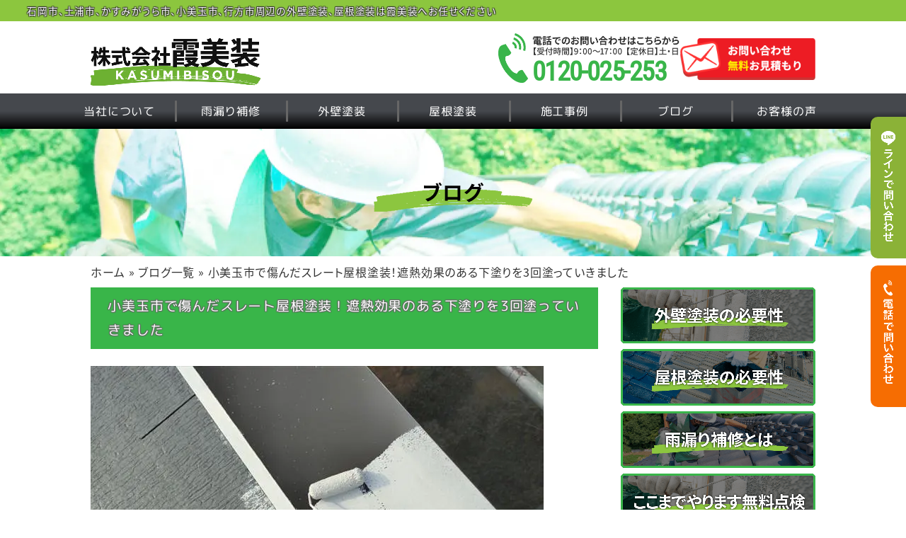

--- FILE ---
content_type: text/html; charset=UTF-8
request_url: https://www.kasumibisou.com/blog/2024/article-24584/
body_size: 13710
content:
<!DOCTYPE html><html lang="ja"><head><meta charset="UTF-8"><meta http-equiv="X-UA-Compatible" content="IE=edge"><meta name="viewport" content="width=device-width, initial-scale=1, maximum-scale=2, user-scalable=yes"><meta name="description" content="小美玉市で7年目のスレート屋根塗装。片流れの屋根の棟板金の塗装をおこないます。棟板金にはサーモテックメタルプライマーを下塗りにはサーモテックシーラーを使用しました。3回目の下塗りです。" /><link rel="dns-prefetch" href="https://fonts.gstatic.com"><link rel="preconnect" href="https://fonts.gstatic.com" crossorigin><link rel="dns-prefetch" href="https://fonts.googleapis.com"><link rel="preconnect" href="https://fonts.googleapis.com"><link rel="preload" href="https://www.kasumibisou.com/wp/wp-content/themes/site/fonts/fontawesome-webfont.woff2?v=4.4.0" as="font" type="font/woff2"><link rel="preload" href="https://www.kasumibisou.com/wp/wp-content/themes/site/fonts/fontawesome-webfont.woff?v=4.4.0" as="font" type="font/woff"><meta name='robots' content='index, follow, max-image-preview:large, max-snippet:-1, max-video-preview:-1' /><link media="screen" href="https://www.kasumibisou.com/wp/wp-content/cache/autoptimize/css/autoptimize_f86bf06b83393c5858ae727fd1a28d95.css" rel="stylesheet"><link media="all" href="https://www.kasumibisou.com/wp/wp-content/cache/autoptimize/css/autoptimize_8f8360a2acd3bc0ad59fb92d51ba5810.css" rel="stylesheet"><title>小美玉市で傷んだスレート屋根塗装！遮熱効果のある下塗りを3回塗っていきました | ブログ | 石岡市・土浦市で外壁塗装・屋根塗装ならプロ知識サポートの霞美装</title><meta name="description" content="小美玉市で7年目のスレート屋根塗装。片流れの屋根の棟板金の塗装をおこないます。棟板金にはサーモテックメタルプライマーを下塗りにはサーモテックシーラーを使用しました。3回目の下塗りです。" /><link rel="canonical" href="https://www.kasumibisou.com/blog/2024/article-24584/" /><meta property="og:locale" content="ja_JP" /><meta property="og:type" content="article" /><meta property="og:title" content="小美玉市で傷んだスレート屋根塗装！遮熱効果のある下塗りを3回塗っていきました | ブログ | 石岡市・土浦市で外壁塗装・屋根塗装ならプロ知識サポートの霞美装" /><meta property="og:description" content="小美玉市で7年目のスレート屋根塗装。片流れの屋根の棟板金の塗装をおこないます。棟板金にはサーモテックメタルプライマーを下塗りにはサーモテックシーラーを使用しました。3回目の下塗りです。" /><meta property="og:url" content="https://www.kasumibisou.com/blog/2024/article-24584/" /><meta property="og:site_name" content="石岡市・土浦市で外壁塗装・屋根塗装ならプロ知識サポートの霞美装" /><meta property="article:modified_time" content="2024-04-01T00:46:38+00:00" /><meta property="og:image" content="https://www.kasumibisou.com/wp/wp-content/themes/site/images/2022/02/og.png" /><meta property="og:image:width" content="800" /><meta property="og:image:height" content="800" /><meta property="og:image:type" content="image/png" /><meta name="twitter:card" content="summary_large_image" /> <script type="application/ld+json" class="yoast-schema-graph">{"@context":"https://schema.org","@graph":[{"@type":"Organization","@id":"https://www.kasumibisou.com/#organization","name":"霞美装","url":"https://www.kasumibisou.com/","sameAs":[],"logo":{"@type":"ImageObject","inLanguage":"ja","@id":"https://www.kasumibisou.com/#/schema/logo/image/","url":"https://www.kasumibisou.com/wp/wp-content/themes/site/images/2022/02/og.png","contentUrl":"https://www.kasumibisou.com/wp/wp-content/themes/site/images/2022/02/og.png","width":800,"height":800,"caption":"霞美装"},"image":{"@id":"https://www.kasumibisou.com/#/schema/logo/image/"}},{"@type":"WebSite","@id":"https://www.kasumibisou.com/#website","url":"https://www.kasumibisou.com/","name":"石岡市・土浦市で外壁塗装・屋根塗装ならプロ知識サポートの霞美装","description":"石岡市、土浦市、かすみがうら市、小美玉市、行方市周辺の外壁塗装、屋根塗装は霞美装へお任せください","publisher":{"@id":"https://www.kasumibisou.com/#organization"},"potentialAction":[{"@type":"SearchAction","target":{"@type":"EntryPoint","urlTemplate":"https://www.kasumibisou.com/?s={search_term_string}"},"query-input":"required name=search_term_string"}],"inLanguage":"ja"},{"@type":"WebPage","@id":"https://www.kasumibisou.com/blog/2024/article-24584/","url":"https://www.kasumibisou.com/blog/2024/article-24584/","name":"小美玉市で傷んだスレート屋根塗装！遮熱効果のある下塗りを3回塗っていきました | ブログ | 石岡市・土浦市で外壁塗装・屋根塗装ならプロ知識サポートの霞美装","isPartOf":{"@id":"https://www.kasumibisou.com/#website"},"datePublished":"2024-04-26T03:50:42+00:00","dateModified":"2024-04-01T00:46:38+00:00","description":"小美玉市で7年目のスレート屋根塗装。片流れの屋根の棟板金の塗装をおこないます。棟板金にはサーモテックメタルプライマーを下塗りにはサーモテックシーラーを使用しました。3回目の下塗りです。","breadcrumb":{"@id":"https://www.kasumibisou.com/blog/2024/article-24584/#breadcrumb"},"inLanguage":"ja","potentialAction":[{"@type":"ReadAction","target":["https://www.kasumibisou.com/blog/2024/article-24584/"]}]},{"@type":"BreadcrumbList","@id":"https://www.kasumibisou.com/blog/2024/article-24584/#breadcrumb","itemListElement":[{"@type":"ListItem","position":1,"name":"ホーム","item":"https://www.kasumibisou.com/"},{"@type":"ListItem","position":2,"name":"ブログ一覧","item":"https://www.kasumibisou.com/blog/"},{"@type":"ListItem","position":3,"name":"小美玉市で傷んだスレート屋根塗装！遮熱効果のある下塗りを3回塗っていきました"}]}]}</script>  <script src="//www.googletagmanager.com/gtag/js?id=G-F5PGJ0J1C6"  data-cfasync="false" data-wpfc-render="false" type="text/javascript" async></script> <script data-cfasync="false" data-wpfc-render="false" type="text/javascript">var mi_version='8.26.0';var mi_track_user=true;var mi_no_track_reason='';var MonsterInsightsDefaultLocations={"page_location":"https:\/\/www.kasumibisou.com\/blog\/2024\/article-24584\/"};if(typeof MonsterInsightsPrivacyGuardFilter==='function'){var MonsterInsightsLocations=(typeof MonsterInsightsExcludeQuery==='object')?MonsterInsightsPrivacyGuardFilter(MonsterInsightsExcludeQuery):MonsterInsightsPrivacyGuardFilter(MonsterInsightsDefaultLocations);}else{var MonsterInsightsLocations=(typeof MonsterInsightsExcludeQuery==='object')?MonsterInsightsExcludeQuery:MonsterInsightsDefaultLocations;}
var disableStrs=['ga-disable-G-F5PGJ0J1C6',];function __gtagTrackerIsOptedOut(){for(var index=0;index<disableStrs.length;index++){if(document.cookie.indexOf(disableStrs[index]+'=true')>-1){return true;}}
return false;}
if(__gtagTrackerIsOptedOut()){for(var index=0;index<disableStrs.length;index++){window[disableStrs[index]]=true;}}
function __gtagTrackerOptout(){for(var index=0;index<disableStrs.length;index++){document.cookie=disableStrs[index]+'=true; expires=Thu, 31 Dec 2099 23:59:59 UTC; path=/';window[disableStrs[index]]=true;}}
if('undefined'===typeof gaOptout){function gaOptout(){__gtagTrackerOptout();}}
window.dataLayer=window.dataLayer||[];window.MonsterInsightsDualTracker={helpers:{},trackers:{},};if(mi_track_user){function __gtagDataLayer(){dataLayer.push(arguments);}
function __gtagTracker(type,name,parameters){if(!parameters){parameters={};}
if(parameters.send_to){__gtagDataLayer.apply(null,arguments);return;}
if(type==='event'){parameters.send_to=monsterinsights_frontend.v4_id;var hookName=name;if(typeof parameters['event_category']!=='undefined'){hookName=parameters['event_category']+':'+name;}
if(typeof MonsterInsightsDualTracker.trackers[hookName]!=='undefined'){MonsterInsightsDualTracker.trackers[hookName](parameters);}else{__gtagDataLayer('event',name,parameters);}}else{__gtagDataLayer.apply(null,arguments);}}
__gtagTracker('js',new Date());__gtagTracker('set',{'developer_id.dZGIzZG':true,});if(MonsterInsightsLocations.page_location){__gtagTracker('set',MonsterInsightsLocations);}
__gtagTracker('config','G-F5PGJ0J1C6',{"forceSSL":"true","link_attribution":"true"});window.gtag=__gtagTracker;(function(){var noopfn=function(){return null;};var newtracker=function(){return new Tracker();};var Tracker=function(){return null;};var p=Tracker.prototype;p.get=noopfn;p.set=noopfn;p.send=function(){var args=Array.prototype.slice.call(arguments);args.unshift('send');__gaTracker.apply(null,args);};var __gaTracker=function(){var len=arguments.length;if(len===0){return;}
var f=arguments[len-1];if(typeof f!=='object'||f===null||typeof f.hitCallback!=='function'){if('send'===arguments[0]){var hitConverted,hitObject=false,action;if('event'===arguments[1]){if('undefined'!==typeof arguments[3]){hitObject={'eventAction':arguments[3],'eventCategory':arguments[2],'eventLabel':arguments[4],'value':arguments[5]?arguments[5]:1,}}}
if('pageview'===arguments[1]){if('undefined'!==typeof arguments[2]){hitObject={'eventAction':'page_view','page_path':arguments[2],}}}
if(typeof arguments[2]==='object'){hitObject=arguments[2];}
if(typeof arguments[5]==='object'){Object.assign(hitObject,arguments[5]);}
if('undefined'!==typeof arguments[1].hitType){hitObject=arguments[1];if('pageview'===hitObject.hitType){hitObject.eventAction='page_view';}}
if(hitObject){action='timing'===arguments[1].hitType?'timing_complete':hitObject.eventAction;hitConverted=mapArgs(hitObject);__gtagTracker('event',action,hitConverted);}}
return;}
function mapArgs(args){var arg,hit={};var gaMap={'eventCategory':'event_category','eventAction':'event_action','eventLabel':'event_label','eventValue':'event_value','nonInteraction':'non_interaction','timingCategory':'event_category','timingVar':'name','timingValue':'value','timingLabel':'event_label','page':'page_path','location':'page_location','title':'page_title','referrer':'page_referrer',};for(arg in args){if(!(!args.hasOwnProperty(arg)||!gaMap.hasOwnProperty(arg))){hit[gaMap[arg]]=args[arg];}else{hit[arg]=args[arg];}}
return hit;}
try{f.hitCallback();}catch(ex){}};__gaTracker.create=newtracker;__gaTracker.getByName=newtracker;__gaTracker.getAll=function(){return[];};__gaTracker.remove=noopfn;__gaTracker.loaded=true;window['__gaTracker']=__gaTracker;})();}else{console.log("");(function(){function __gtagTracker(){return null;}
window['__gtagTracker']=__gtagTracker;window['gtag']=__gtagTracker;})();}</script>  <script defer type='text/javascript' src='https://www.kasumibisou.com/wp/wp-content/plugins/google-analytics-for-wordpress/assets/js/frontend-gtag.min.js' id='monsterinsights-frontend-script-js'></script> <script data-cfasync="false" data-wpfc-render="false" type="text/javascript" id='monsterinsights-frontend-script-js-extra'>var monsterinsights_frontend={"js_events_tracking":"true","download_extensions":"doc,pdf,ppt,zip,xls,docx,pptx,xlsx","inbound_paths":"[{\"path\":\"\\\/go\\\/\",\"label\":\"affiliate\"},{\"path\":\"\\\/recommend\\\/\",\"label\":\"affiliate\"}]","home_url":"https:\/\/www.kasumibisou.com","hash_tracking":"false","v4_id":"G-F5PGJ0J1C6"};</script> <script defer type='text/javascript' src='https://www.kasumibisou.com/wp/wp-content/themes/site/js/jquery2.1.4.min.js' id='jquery-js'></script> <script defer type='text/javascript' src='https://www.kasumibisou.com/wp/wp-content/themes/site/js/jquery.meanmenu.min.js' id='jquery.meanmenu.min-js'></script> <noscript><style>.lazyload[data-src]{display:none !important}</style></noscript><link rel="icon" href="https://www.kasumibisou.com/wp/wp-content/themes/site/images/2022/02/cropped-icon-32x32.png" sizes="32x32" /><link rel="icon" href="https://www.kasumibisou.com/wp/wp-content/themes/site/images/2022/02/cropped-icon-192x192.png" sizes="192x192" /><link rel="apple-touch-icon" href="https://www.kasumibisou.com/wp/wp-content/themes/site/images/2022/02/cropped-icon-180x180.png" /><meta name="msapplication-TileImage" content="https://www.kasumibisou.com/wp/wp-content/themes/site/images/2022/02/cropped-icon-270x270.png" /> <script defer src="[data-uri]"></script> <link rel="alternate" hreflang="ja" href="https://www.kasumibisou.com/blog/2024/article-24584/"></head><body class="custom blog" id="top">
<script data-cfasync="false" data-no-defer="1">var ewww_webp_supported=false;</script><div id="contact-button"><ul><li class="line"> <a href="https://liff.line.me/1645278921-kWRPP32q/?accountId=343tgest" title="LINEでお問い合わせ" target="_blank" rel="noopener noreferrer"> <picture> <source media="(min-width:601px)"  width="355" height="1765" data-srcset="https://www.kasumibisou.com/wp/wp-content/themes/site/images/line_pc.png"> <img src="[data-uri]" alt="LINEでお問い合わせ" width="300" height="47" data-src="https://www.kasumibisou.com/wp/wp-content/themes/site/images/line_sp.png" decoding="async" class="lazyload"><noscript><img src="https://www.kasumibisou.com/wp/wp-content/themes/site/images/line_sp.png" alt="LINEでお問い合わせ" width="300" height="47" data-eio="l"></noscript> </picture> </a></li><li class="friend"> <a href="tel:0120-025-253" title="電話でお問い合わせ"> <picture> <source media="(min-width:601px)"  width="355" height="1765" data-srcset="https://www.kasumibisou.com/wp/wp-content/themes/site/images/call_pc.png"> <img src="[data-uri]" alt="電話でお問い合わせ" width="300" height="47" data-src="https://www.kasumibisou.com/wp/wp-content/themes/site/images/call_sp.png" decoding="async" class="lazyload"><noscript><img src="https://www.kasumibisou.com/wp/wp-content/themes/site/images/call_sp.png" alt="電話でお問い合わせ" width="300" height="47" data-eio="l"></noscript> </picture> </a></li></ul></div><header><p class="catch">石岡市、土浦市、かすみがうら市、小美玉市、行方市周辺の外壁塗装、屋根塗装は霞美装へお任せください</p><div class="over"><div class="left"><div class="logo"><div class="logo-img"> <a href="https://www.kasumibisou.com/" title="株式会社霞美装"> <picture> <source media="(max-width:630px)"  width="250" height="75" data-srcset="https://www.kasumibisou.com/wp/wp-content/themes/site/images/h_logo_125.png"> <img src="[data-uri]" alt="株式会社霞美装のロゴ" width="350" height="104" data-src="https://www.kasumibisou.com/wp/wp-content/themes/site/images/h_logo.png" decoding="async" class="lazyload"><noscript><img src="https://www.kasumibisou.com/wp/wp-content/themes/site/images/h_logo.png" alt="株式会社霞美装のロゴ" width="350" height="104" data-eio="l"></noscript> </picture> </a></div></div></div><div class="right"><div class="phone"> <a href="tel:0120-025-253" title="お電話でのお問い合わせはこちら">0120-025-253</a></div><div class="btn"> <a href="https://www.kasumibisou.com/contact" title="お問い合わせ・無料お見積もりフォーム"><img src="[data-uri]" alt="お問い合わせ" width="254" height="77" data-src="https://www.kasumibisou.com/wp/wp-content/themes/site/images/header_over_btn.png" decoding="async" class="lazyload"><noscript><img src="https://www.kasumibisou.com/wp/wp-content/themes/site/images/header_over_btn.png" alt="お問い合わせ" width="254" height="77" data-eio="l"></noscript> </a></div></div></div><div class="navWrapper"><nav class="menu" id="gNav"><ul><li class="current-page-ancestor"><a title="当社について" href="https://www.kasumibisou.com/about/">当社について</a></li><li class="current-page-ancestor"><a title="雨漏り補修" href="https://www.kasumibisou.com/leak/">雨漏り補修</a></li><li class="current-page-ancestor"><a title="外壁塗装" href="https://www.kasumibisou.com/services/menu01/">外壁塗装</a></li><li class="current-page-ancestor"><a title="屋根塗装" href="https://www.kasumibisou.com/roofpaint/">屋根塗装</a></li><li class="current-page-ancestor"><a title="施工事例" href="https://www.kasumibisou.com/works/">施工事例</a></li><li class="current-page-ancestor"><a title="ブログ" href="https://www.kasumibisou.com/blog/">ブログ</a></li><li class="current-page-ancestor"><a title="お客様の声" href="https://www.kasumibisou.com/review/">お客様の声</a></li></ul></nav></div></header><div id="pageTitle"><p class="titletxt">ブログ</p></div><div id="container"><div class="breadcrumbs"><span><span><a href="https://www.kasumibisou.com/" title="ホーム">ホーム</a> » <span><a href="https://www.kasumibisou.com/blog/" title="ブログ一覧">ブログ一覧</a> » <span class="breadcrumb_last" aria-current="page">小美玉市で傷んだスレート屋根塗装！遮熱効果のある下塗りを3回塗っていきました</span></span></span></span></div><div class="postContainer"><div id="main" class="detail"><h1 class="ttb">小美玉市で傷んだスレート屋根塗装！遮熱効果のある下塗りを3回塗っていきました</h1><div class="post-thumbnail"> <img src="[data-uri]" width="640" height="480" alt="小美玉市で傷んだスレート屋根塗装！遮熱効果のある下塗りを3回塗っていきました" data-src="https://www.kasumibisou.com/wp/wp-content/themes/site/images/2024/03/omitama_yanetoso_屋根棟板金_下塗り_0113_M000731.jpg" decoding="async" class="lazyload"><noscript><img src="https://www.kasumibisou.com/wp/wp-content/themes/site/images/2024/03/omitama_yanetoso_屋根棟板金_下塗り_0113_M000731.jpg" width="640" height="480" alt="小美玉市で傷んだスレート屋根塗装！遮熱効果のある下塗りを3回塗っていきました" data-eio="l"></noscript></div><p class="date">更新日 :<time datetime="2024-04-26T12:50:42+09:00" itemprop="datepublished"> 2024.04.26</time></p><div class="custom_contents"><div class="layout_txt"><p>&nbsp;</p><p>ブログをご覧いただきありがとうございます！</p><p><strong>茨城県南地域</strong>で<strong>外壁塗装・屋根塗装・雨漏り修理</strong>など<span style="color: #ff0000">家のお困りごと</span>のご相談を承っております、</p><p><span style="color: #ff6600"><strong>プロタイムズ 石岡店 土浦神立店</strong></span><strong>　</strong><span style="color: #008000"><strong>霞美装</strong></span>です。</p><p>&nbsp;</p><p><strong>小美玉市</strong>にお住まいのお客様より、7年目となる<strong>スレート屋根塗装のご依頼</strong>をいただきました。</p><p><strong><span style="color: #800000">屋根の汚れと色褪せ</span></strong>が気になっていたところ、<strong><span style="color: #808000">霞美装の看板</span></strong>をご覧になられたのがきっかけです。</p><p><strong><span style="color: #800000">汚れで縞模様</span></strong>が出来ていた<strong>片流れのスレート屋根</strong>に、今回は<span style="color: #ff0000">棟板金塗装と下塗り3回目</span>のご紹介です。</p><p>&nbsp;</p></div><h3>屋根板金の下塗り</h3><div class="img-area no-lazy"><div class="img-left"><figure> <img src="[data-uri]" alt="スレート屋根の棟には板金が使われている" width="640" height="480" data-src="https://www.kasumibisou.com/wp/wp-content/themes/site/images/2024/03/omitama_yanetoso_屋根棟板金_下塗り_0113_M000731.jpg" decoding="async" class="lazyload" /><noscript><img src="https://www.kasumibisou.com/wp/wp-content/themes/site/images/2024/03/omitama_yanetoso_屋根棟板金_下塗り_0113_M000731.jpg" alt="スレート屋根の棟には板金が使われている" width="640" height="480" data-eio="l" /></noscript><figcaption>スレート屋根の棟には板金が使われている</figcaption></figure></div><div class="img-right"><div class="layout_img_txt"><p>小美玉市の7年目となる<strong>スレート屋根の塗装現場</strong>。</p><p><span style="color: #ff0000">片流れの屋根の板金塗装</span>をおこないます。</p><p>現在一般に流通しているスレート屋根は、<span style="color: #ff0000">「化粧スレート」</span>と呼ばれるものがほとんどです。</p><p><strong>粘板岩</strong>でつくられたスレートは、天然の岩からつくられるので<strong>「天然スレート」</strong>と呼ばれます。</p><p><span style="color: #ff0000">「化粧スレート」</span>は<span style="color: #ff0000">セメントに繊維材</span>を混ぜて<span style="color: #ff0000">塗装</span>してつくられています。</p><p><strong>和瓦のような釉薬瓦</strong>では、屋根の端の<strong>「棟」は瓦で</strong>つくられていますが、<span style="color: #ff0000">スレート屋根は「板金」で</span>覆われています。</p><p>&nbsp;</p></div></div></div><h3>棟板金は防錆効果のある塗料で塗装</h3><div class="img-area no-lazy"><div class="img-left"><figure> <img src="[data-uri]" alt="板金塗装にはサビ対策が必要" width="640" height="480" data-src="https://www.kasumibisou.com/wp/wp-content/themes/site/images/2024/03/omitama_yanetoso_屋根棟板金_下塗り_0113_M000732.jpg" decoding="async" class="lazyload" /><noscript><img src="https://www.kasumibisou.com/wp/wp-content/themes/site/images/2024/03/omitama_yanetoso_屋根棟板金_下塗り_0113_M000732.jpg" alt="板金塗装にはサビ対策が必要" width="640" height="480" data-eio="l" /></noscript><figcaption>板金塗装にはサビ対策が必要</figcaption></figure></div><div class="img-right"><div class="layout_img_txt"><p><span style="color: #ff0000">スレート屋根の棟</span>は<span style="color: #ff0000">板金</span>のため、<strong>瓦とは別の下塗り塗料</strong>を使って塗装をしていきます。</p><p><strong><span style="color: #ff0000">素材によって塗料を使い分け</span></strong>ているんですね。</p><p>板金には、<span style="color: #ff0000">防錆効果のある下塗り塗料</span>を使っていきました。</p><p>&nbsp;</p></div></div></div><h3>片流れなので、いつもとやや形状が違います</h3><div class="img-area no-lazy"><div class="img-left"><figure> <img src="[data-uri]" alt="片流れ屋根の板金塗装完了" width="640" height="480" data-src="https://www.kasumibisou.com/wp/wp-content/themes/site/images/2024/03/omitama_yanetoso_屋根棟板金_下塗り_0113_M000733.jpg" decoding="async" class="lazyload" /><noscript><img src="https://www.kasumibisou.com/wp/wp-content/themes/site/images/2024/03/omitama_yanetoso_屋根棟板金_下塗り_0113_M000733.jpg" alt="片流れ屋根の板金塗装完了" width="640" height="480" data-eio="l" /></noscript><figcaption>片流れ屋根の板金塗装完了</figcaption></figure></div><div class="img-right"><div class="layout_img_txt"><p>小美玉市の屋根塗装現場は、<strong>片流れの屋根</strong>でした。</p><p>本を開いてひっくり返したような<strong>切妻屋根</strong>とは、棟板金の形が異なります。</p><p>とはいえ、<span style="color: #ff0000">おこなうことは一緒</span>です。</p><p>適宜<span style="color: #ff0000">ケレン作業</span>をおこない、<span style="color: #ff0000">釘抜け箇所を直し</span>、<span style="color: #ff0000">防錆塗装</span>をおこないました。</p><p>&nbsp;</p></div></div></div><h3>サーモテックシーラーでの下塗り3回目</h3><div class="img-area no-lazy"><div class="img-left"><figure> <img src="[data-uri]" alt="サーモテックシーラーによる下塗り3回目" width="640" height="480" data-src="https://www.kasumibisou.com/wp/wp-content/themes/site/images/2024/03/omitama_yanetoso_屋根塗装下塗り3回目_0120_M000731.jpg" decoding="async" class="lazyload" /><noscript><img src="https://www.kasumibisou.com/wp/wp-content/themes/site/images/2024/03/omitama_yanetoso_屋根塗装下塗り3回目_0120_M000731.jpg" alt="サーモテックシーラーによる下塗り3回目" width="640" height="480" data-eio="l" /></noscript><figcaption>サーモテックシーラーによる下塗り3回目</figcaption></figure></div><div class="img-right"><div class="layout_img_txt"><p>小美玉市の屋根塗装、下塗り3回目です。</p><p>下塗りをおこなうのは、<strong><span style="color: #ff0000">下地を充分に整えるため</span></strong>です。</p><p><span style="color: #ff0000">傷んでいるスレート屋根</span>は、<span style="color: #ff0000">塗料を吸い込んで</span>いきます。</p><p>吸い込まれた塗料は、<span style="color: #993300"><strong>屋根を守る塗膜をつくることが出来ません</strong>。</span></p><p>そのため、上塗り塗料が吸い込まれてしまわないよう、<span style="color: #ff0000">しっかりと下塗り</span>をおこなうんです。</p><p>これも<strong><span style="color: #ff0000">塗装トラブルを防ぐため</span></strong>なんですね。</p><p>&nbsp;</p></div></div></div><h3>下塗り3回でつかった塗料はすべて「サーモテックシーラー」</h3><div class="img-area no-lazy"><div class="img-left"><figure> <img src="[data-uri]" alt="スレート屋根の下塗り3回目完了！遮熱効果抜群です" width="640" height="480" data-src="https://www.kasumibisou.com/wp/wp-content/themes/site/images/2024/03/omitama_yanetoso_屋根塗装下塗り3回目_0120_M000732.jpg" decoding="async" class="lazyload" /><noscript><img src="https://www.kasumibisou.com/wp/wp-content/themes/site/images/2024/03/omitama_yanetoso_屋根塗装下塗り3回目_0120_M000732.jpg" alt="スレート屋根の下塗り3回目完了！遮熱効果抜群です" width="640" height="480" data-eio="l" /></noscript><figcaption>スレート屋根の下塗り3回目完了！遮熱効果抜群です</figcaption></figure></div><div class="img-right"><div class="layout_img_txt"><p>小美玉市の屋根塗装、下塗りを3回おこなって下塗りが終わりました！</p><p>下塗りに使用したのは<span style="color: #ff0000">「サーモテックシーラー」</span>です。</p><p><span style="color: #ff0000">下地を整える機能</span>に加えて、<span style="color: #ff0000">遮熱効果</span>がある塗料です！</p><p>&nbsp;</p></div></div></div><h3>下屋根も3回下塗りをおこないました</h3><div class="img-area no-lazy"><div class="img-left"><figure> <img src="[data-uri]" alt="下地が整ったのでつづいては上塗りです" width="640" height="480" data-src="https://www.kasumibisou.com/wp/wp-content/themes/site/images/2024/03/omitama_yanetoso_屋根塗装下塗り3回目_0120_M000733.jpg" decoding="async" class="lazyload" /><noscript><img src="https://www.kasumibisou.com/wp/wp-content/themes/site/images/2024/03/omitama_yanetoso_屋根塗装下塗り3回目_0120_M000733.jpg" alt="下地が整ったのでつづいては上塗りです" width="640" height="480" data-eio="l" /></noscript><figcaption>下地が整ったのでつづいては上塗りです</figcaption></figure></div><div class="img-right"><div class="layout_img_txt"><p>下屋根もあわせて3回下塗りをおこないました。</p><p>同じく<span style="color: #ff0000"><strong>「サーモテックシーラー」</strong></span>という<span style="color: #ff0000">遮熱効果のある下塗り塗料</span>での塗装です。</p><p>このあと<span style="color: #ff0000"><strong>上塗り</strong></span>でも<span style="color: #ff0000">遮熱効果のある塗料</span>を使うので、<span style="color: #ff0000"><strong>ダブルの遮熱効果</strong></span>が期待できますね！</p><p>&nbsp;</p></div></div></div><div class="layout_txt"><p>&nbsp;</p><p>こちらもご参考ください↓↓↓</p><p><a href="https://protimes.jp/journal/yanetosou/roof-thermal-barrier-29138">＞＞夏の室内を快適に！屋根の遮熱方法まとめ【プロタイムズ】</a></p><p>&nbsp;</p></div></div><div class="under-content"><aside><h3 class="titletxt">関連記事</h3><div class="relation-list"> <a href="https://www.kasumibisou.com/works/2024/article-24544/" title="小美玉市で屋根塗装。7年目のスレート屋根は塗膜劣化で縞模様が！耐用20年の塗料で美しさ長持ち！" class="relation_work"><article class="cf"><div class="relation-labelArea"><span>施工事例</span></div><div class="relation-photo"><figure> <img src="[data-uri]" alt="小美玉市で屋根塗装。7年目のスレート屋根は塗膜劣化で縞模様が！耐用20年の塗料で美しさ長持ち！" width="240" height="320" data-src="https://www.kasumibisou.com/wp/wp-content/themes/site/images/2024/03/omitama_yanetoso_屋根塗装上塗り1回目_0120_M000731-320x240.jpg" decoding="async" class="lazyload"><noscript><img src="https://www.kasumibisou.com/wp/wp-content/themes/site/images/2024/03/omitama_yanetoso_屋根塗装上塗り1回目_0120_M000731-320x240.jpg" alt="小美玉市で屋根塗装。7年目のスレート屋根は塗膜劣化で縞模様が！耐用20年の塗料で美しさ長持ち！" width="240" height="320" data-eio="l"></noscript></figure></div><div class="relation-content"><h4>小美玉市で屋根塗装。7年目のスレート屋根は塗膜劣化で縞模様が！耐用20年の塗料で美しさ長持ち！</h4><div class="relation-snippet">小美玉市のお客様より屋根塗装のご依頼をいただきました。7年目となるスレート屋根は塗膜劣化による汚れで屋根に縞模様が出来ていました。期待耐用年数16-20年のスーパーシャネツサーモFで遮熱塗装しました</div><div class="relation-cat">施工内容：屋根塗装</div></div></article> </a><a href="https://www.kasumibisou.com/review/2024/article-24546/" title="小美玉市で屋根塗装をおこなったお客様の声「綺麗でご近所さんからも評判です」" class="relation_review"><article class="cf"><div class="relation-labelArea"><span>お客様の声</span></div><div class="relation-photo"><figure> <img src="[data-uri]" alt="小美玉市で屋根塗装をおこなったお客様の声「綺麗でご近所さんからも評判です」" width="240" height="223" data-src="https://www.kasumibisou.com/wp/wp-content/themes/site/images/2024/03/完工後アンケート_M00073-223x240.jpg" decoding="async" class="lazyload"><noscript><img src="https://www.kasumibisou.com/wp/wp-content/themes/site/images/2024/03/完工後アンケート_M00073-223x240.jpg" alt="小美玉市で屋根塗装をおこなったお客様の声「綺麗でご近所さんからも評判です」" width="240" height="223" data-eio="l"></noscript></figure></div><div class="relation-content"><h4>小美玉市で屋根塗装をおこなったお客様の声「綺麗でご近所さんからも評判です」</h4><div class="relation-snippet">小美玉市で7年目のスレート屋根塗装をおこなったお客様からのお声です。1年点検でお伺いしたときのお声も頂いています！タスペーサーによる縁切り・下塗り3回・上塗り下塗りともに遮熱塗装をおこなった現場です。</div></div></article> </a> <a href="https://www.kasumibisou.com/blog/2024/article-24554/" title="小美玉市で7年目のスレート屋根塗装。塗装前に発見したひび割れを補修していきます" class="relation_blog"><article class="cf"><div class="relation-labelArea"><span>ブログ</span></div><div class="relation-photo"><figure> <img src="[data-uri]" alt="小美玉市で7年目のスレート屋根塗装。塗装前に発見したひび割れを補修していきます" width="240" height="320" data-src="https://www.kasumibisou.com/wp/wp-content/themes/site/images/2024/03/omitama_yanetoso_屋根クラック補修_0112_M000733-320x240.jpg" decoding="async" class="lazyload"><noscript><img src="https://www.kasumibisou.com/wp/wp-content/themes/site/images/2024/03/omitama_yanetoso_屋根クラック補修_0112_M000733-320x240.jpg" alt="小美玉市で7年目のスレート屋根塗装。塗装前に発見したひび割れを補修していきます" width="240" height="320" data-eio="l"></noscript></figure></div><div class="relation-content"><h4>小美玉市で7年目のスレート屋根塗装。塗装前に発見したひび割れを補修していきます</h4><div class="relation-snippet">小美玉市で7年目となるスレート屋根の塗装現場です。縞模様のような汚れがついていたスレート屋根には割れも見つかりました。塗装をおこなうまえに瓦のクラックを直していきます。</div><div class="relation-cat">施工内容：その他</div></div></article> </a><a href="https://www.kasumibisou.com/blog/2024/article-24560/" title="小美玉市で屋根塗装。塗装による雨漏り防止！縁切りをおこないます" class="relation_blog"><article class="cf"><div class="relation-labelArea"><span>ブログ</span></div><div class="relation-photo"><figure> <img src="[data-uri]" alt="小美玉市で屋根塗装。塗装による雨漏り防止！縁切りをおこないます" width="240" height="320" data-src="https://www.kasumibisou.com/wp/wp-content/themes/site/images/2024/03/omitama_yanetoso_タスペーサー_0112_M000732-320x240.jpg" decoding="async" class="lazyload"><noscript><img src="https://www.kasumibisou.com/wp/wp-content/themes/site/images/2024/03/omitama_yanetoso_タスペーサー_0112_M000732-320x240.jpg" alt="小美玉市で屋根塗装。塗装による雨漏り防止！縁切りをおこないます" width="240" height="320" data-eio="l"></noscript></figure></div><div class="relation-content"><h4>小美玉市で屋根塗装。塗装による雨漏り防止！縁切りをおこないます</h4><div class="relation-snippet">小美玉市で7年目のスレート屋根塗装をおこないました。スレート屋根の塗装に大切な縁切りをおこなっていきます。縁切りはタスペーサーでおこないました。雨漏りを防ぐために1枚の瓦に2個タスペーサーを使用します</div><div class="relation-cat">施工内容：その他 / 屋根塗装</div></div></article> </a><a href="https://www.kasumibisou.com/blog/2024/article-24590/" title="小美玉市で7年目初めての屋根塗装。次回の塗装は20年後？！長期耐用の遮熱塗料で塗装" class="relation_blog"><article class="cf"><div class="relation-labelArea"><span>ブログ</span></div><div class="relation-photo"><figure> <img src="[data-uri]" alt="小美玉市で7年目初めての屋根塗装。次回の塗装は20年後？！長期耐用の遮熱塗料で塗装" width="240" height="320" data-src="https://www.kasumibisou.com/wp/wp-content/themes/site/images/2024/03/omitama_yanetoso_屋根塗装_上塗り2回目_0121_M000731-320x240.jpg" decoding="async" class="lazyload"><noscript><img src="https://www.kasumibisou.com/wp/wp-content/themes/site/images/2024/03/omitama_yanetoso_屋根塗装_上塗り2回目_0121_M000731-320x240.jpg" alt="小美玉市で7年目初めての屋根塗装。次回の塗装は20年後？！長期耐用の遮熱塗料で塗装" width="240" height="320" data-eio="l"></noscript></figure></div><div class="relation-content"><h4>小美玉市で7年目初めての屋根塗装。次回の塗装は20年後？！長期耐用の遮熱塗料で塗装</h4><div class="relation-snippet">小美玉市で7年目のスレート屋根塗装。下塗りを3回上塗りを2回。塗装前にひび割れ補修をし塗布量と乾燥時間を守り遮熱塗装をしました。期待耐用年数は16～20年、今回の2倍以上美しい状態を保ってくれます。</div><div class="relation-cat">施工内容：屋根塗装</div></div></article> </a></div></aside><aside><h3>この記事の施工担当スタッフ</h3><ul class="staff-wrapper"></ul></aside></div><div class="contactbnr"><aside><h2>お問い合わせはこちら</h2><div class="contactext">TEL:<a href="tel:0120-025-253" title="電話する">0120-025-253</a>（平日9時〜17時）<br /> <a href="https://page.line.me/?accountId=343tgest" rel="noopener" target="_blank">公式LINEはこちら</a><br /> <br /> ■通常営業日について<br /> 定休日：土曜、日曜、祝祭日<br /> <br /> ■休日のお問い合わせについて<br /> メールフォーム・公式LINEでのご相談の受け付けは、営業時間に限らず土日祝日も24時間承っております。<br /> ※返信は翌営業日以降となります。<br /></div><a href="https://www.kasumibisou.com/contact" title="無料点検・無料お見積りはこちら"> <img src="[data-uri]" alt="無料点検・無料お見積りはこちら" width="700" height="170" data-src="https://www.kasumibisou.com/wp/wp-content/themes/site/images/contactbnr.png" decoding="async" class="lazyload"><noscript><img src="https://www.kasumibisou.com/wp/wp-content/themes/site/images/contactbnr.png" alt="無料点検・無料お見積りはこちら" width="700" height="170" data-eio="l"></noscript> </a></aside></div><div class="btn"><a href="https://www.kasumibisou.com/blog/" title="記事の一覧に戻る">記事の一覧に戻る</a></div></div><div id="side"><div class="bnrArea"><ul><li> <a href="https://www.kasumibisou.com/wallpaint/" title="外壁塗装の必要性"><img src="[data-uri]" alt="外壁塗装の必要性" width="1000" height="290" data-src="https://www.kasumibisou.com/wp/wp-content/themes/site/images/2022/02/sidebar_gaihekitosou.png" decoding="async" class="lazyload"><noscript><img src="https://www.kasumibisou.com/wp/wp-content/themes/site/images/2022/02/sidebar_gaihekitosou.png" alt="外壁塗装の必要性" width="1000" height="290" data-eio="l"></noscript></a></li><li> <a href="https://www.kasumibisou.com/roofpaint/" title="屋根塗装の必要性"><img src="[data-uri]" alt="屋根塗装の必要性" width="1000" height="290" data-src="https://www.kasumibisou.com/wp/wp-content/themes/site/images/2022/02/sidebar_yanetosou.png" decoding="async" class="lazyload"><noscript><img src="https://www.kasumibisou.com/wp/wp-content/themes/site/images/2022/02/sidebar_yanetosou.png" alt="屋根塗装の必要性" width="1000" height="290" data-eio="l"></noscript></a></li><li> <a href="https://www.kasumibisou.com/leak/" title="雨漏り補修とは"><img src="[data-uri]" alt="雨漏り補修とは" width="1000" height="290" data-src="https://www.kasumibisou.com/wp/wp-content/themes/site/images/2022/02/sidebar_amamorihosyu.png" decoding="async" class="lazyload"><noscript><img src="https://www.kasumibisou.com/wp/wp-content/themes/site/images/2022/02/sidebar_amamorihosyu.png" alt="雨漏り補修とは" width="1000" height="290" data-eio="l"></noscript></a></li><li> <a href="https://www.kasumibisou.com/inspection/" title="ここまでやります無料点検"><img src="[data-uri]" alt="ここまでやります無料点検" width="1000" height="290" data-src="https://www.kasumibisou.com/wp/wp-content/themes/site/images/2022/02/sidebar_muryotenken.png" decoding="async" class="lazyload"><noscript><img src="https://www.kasumibisou.com/wp/wp-content/themes/site/images/2022/02/sidebar_muryotenken.png" alt="ここまでやります無料点検" width="1000" height="290" data-eio="l"></noscript></a></li></ul></div><div class="pulldown"> <label><h3>月別アーカイブ</h3> <select name="archive-dropdown" onChange='document.location.href=this.options[this.selectedIndex].value;'><option value="">月を選択</option><option value='https://www.kasumibisou.com/blog/date/2026/01/'> 2026年1月 &nbsp;(4)</option><option value='https://www.kasumibisou.com/blog/date/2025/12/'> 2025年12月 &nbsp;(6)</option><option value='https://www.kasumibisou.com/blog/date/2025/11/'> 2025年11月 &nbsp;(5)</option><option value='https://www.kasumibisou.com/blog/date/2025/10/'> 2025年10月 &nbsp;(6)</option><option value='https://www.kasumibisou.com/blog/date/2025/09/'> 2025年9月 &nbsp;(6)</option><option value='https://www.kasumibisou.com/blog/date/2025/08/'> 2025年8月 &nbsp;(6)</option><option value='https://www.kasumibisou.com/blog/date/2025/07/'> 2025年7月 &nbsp;(3)</option><option value='https://www.kasumibisou.com/blog/date/2025/06/'> 2025年6月 &nbsp;(4)</option><option value='https://www.kasumibisou.com/blog/date/2025/05/'> 2025年5月 &nbsp;(8)</option><option value='https://www.kasumibisou.com/blog/date/2025/04/'> 2025年4月 &nbsp;(13)</option><option value='https://www.kasumibisou.com/blog/date/2025/03/'> 2025年3月 &nbsp;(15)</option><option value='https://www.kasumibisou.com/blog/date/2025/02/'> 2025年2月 &nbsp;(9)</option><option value='https://www.kasumibisou.com/blog/date/2025/01/'> 2025年1月 &nbsp;(7)</option><option value='https://www.kasumibisou.com/blog/date/2024/12/'> 2024年12月 &nbsp;(11)</option><option value='https://www.kasumibisou.com/blog/date/2024/11/'> 2024年11月 &nbsp;(10)</option><option value='https://www.kasumibisou.com/blog/date/2024/10/'> 2024年10月 &nbsp;(11)</option><option value='https://www.kasumibisou.com/blog/date/2024/09/'> 2024年9月 &nbsp;(15)</option><option value='https://www.kasumibisou.com/blog/date/2024/08/'> 2024年8月 &nbsp;(5)</option><option value='https://www.kasumibisou.com/blog/date/2024/07/'> 2024年7月 &nbsp;(4)</option><option value='https://www.kasumibisou.com/blog/date/2024/06/'> 2024年6月 &nbsp;(6)</option><option value='https://www.kasumibisou.com/blog/date/2024/05/'> 2024年5月 &nbsp;(15)</option><option value='https://www.kasumibisou.com/blog/date/2024/04/'> 2024年4月 &nbsp;(32)</option><option value='https://www.kasumibisou.com/blog/date/2024/03/'> 2024年3月 &nbsp;(34)</option><option value='https://www.kasumibisou.com/blog/date/2024/02/'> 2024年2月 &nbsp;(28)</option><option value='https://www.kasumibisou.com/blog/date/2024/01/'> 2024年1月 &nbsp;(25)</option><option value='https://www.kasumibisou.com/blog/date/2023/12/'> 2023年12月 &nbsp;(23)</option><option value='https://www.kasumibisou.com/blog/date/2023/11/'> 2023年11月 &nbsp;(42)</option><option value='https://www.kasumibisou.com/blog/date/2023/10/'> 2023年10月 &nbsp;(51)</option><option value='https://www.kasumibisou.com/blog/date/2023/09/'> 2023年9月 &nbsp;(61)</option><option value='https://www.kasumibisou.com/blog/date/2023/08/'> 2023年8月 &nbsp;(80)</option><option value='https://www.kasumibisou.com/blog/date/2023/07/'> 2023年7月 &nbsp;(30)</option><option value='https://www.kasumibisou.com/blog/date/2023/06/'> 2023年6月 &nbsp;(45)</option><option value='https://www.kasumibisou.com/blog/date/2023/05/'> 2023年5月 &nbsp;(27)</option><option value='https://www.kasumibisou.com/blog/date/2023/04/'> 2023年4月 &nbsp;(53)</option><option value='https://www.kasumibisou.com/blog/date/2023/03/'> 2023年3月 &nbsp;(28)</option><option value='https://www.kasumibisou.com/blog/date/2023/02/'> 2023年2月 &nbsp;(2)</option><option value='https://www.kasumibisou.com/blog/date/2023/01/'> 2023年1月 &nbsp;(45)</option><option value='https://www.kasumibisou.com/blog/date/2022/12/'> 2022年12月 &nbsp;(1)</option><option value='https://www.kasumibisou.com/blog/date/2022/11/'> 2022年11月 &nbsp;(52)</option><option value='https://www.kasumibisou.com/blog/date/2022/10/'> 2022年10月 &nbsp;(35)</option><option value='https://www.kasumibisou.com/blog/date/2022/09/'> 2022年9月 &nbsp;(10)</option><option value='https://www.kasumibisou.com/blog/date/2022/08/'> 2022年8月 &nbsp;(1)</option><option value='https://www.kasumibisou.com/blog/date/2022/03/'> 2022年3月 &nbsp;(2)</option><option value='https://www.kasumibisou.com/blog/date/2022/02/'> 2022年2月 &nbsp;(21)</option><option value='https://www.kasumibisou.com/blog/date/2022/01/'> 2022年1月 &nbsp;(2)</option><option value='https://www.kasumibisou.com/blog/date/2021/12/'> 2021年12月 &nbsp;(1)</option><option value='https://www.kasumibisou.com/blog/date/2021/10/'> 2021年10月 &nbsp;(7)</option><option value='https://www.kasumibisou.com/blog/date/2021/09/'> 2021年9月 &nbsp;(48)</option><option value='https://www.kasumibisou.com/blog/date/2021/08/'> 2021年8月 &nbsp;(1)</option><option value='https://www.kasumibisou.com/blog/date/2021/07/'> 2021年7月 &nbsp;(10)</option><option value='https://www.kasumibisou.com/blog/date/2021/06/'> 2021年6月 &nbsp;(1)</option><option value='https://www.kasumibisou.com/blog/date/2021/05/'> 2021年5月 &nbsp;(47)</option><option value='https://www.kasumibisou.com/blog/date/2021/04/'> 2021年4月 &nbsp;(40)</option><option value='https://www.kasumibisou.com/blog/date/2021/03/'> 2021年3月 &nbsp;(4)</option> </select> </label></div><div class="list-text"><h3>新着事例</h3><ul><li> <time datetime="2026-01-20T15:30:49+09:00" class="DateTime">2026.01.20</time> <span><a href="https://www.kasumibisou.com/works/2026/article-32309/" title="かすみがうら市：築50年の外壁塗装！金属サイディングにサビ止め、漆喰にはマックスシールドで素材に合わせた塗り替えを実現！">かすみがうら市：築50年の外壁塗装！金属サイディングにサビ止め、漆喰にはマックスシールドで素材に合わせた塗り替えを実現！</a> </span></li><li> <time datetime="2026-01-15T15:28:51+09:00" class="DateTime">2026.01.15</time> <span><a href="https://www.kasumibisou.com/works/2026/article-32305/" title="かすみがうら市：雨漏りの原因は棟の形状にあった！？棟瓦を組み直して雨漏り補修＆耐久性アップ！">かすみがうら市：雨漏りの原因は棟の形状にあった！？棟瓦を組み直して雨漏り補修＆耐久性アップ！</a> </span></li><li> <time datetime="2026-01-10T15:24:08+09:00" class="DateTime">2026.01.10</time> <span><a href="https://www.kasumibisou.com/works/2026/article-32294/" title="かすみがうら市：紫外線で白濁してボロボロになったポリカ波板を新しいものと交換しました！">かすみがうら市：紫外線で白濁してボロボロになったポリカ波板を新しいものと交換しました！</a> </span></li><li> <time datetime="2026-01-05T15:21:40+09:00" class="DateTime">2026.01.05</time> <span><a href="https://www.kasumibisou.com/works/2026/article-32296/" title="かすみがうら市：雨が降ってないのに水が出てくる雨樋！？定期メンテナンスで雨通りのいい雨樋に！">かすみがうら市：雨が降ってないのに水が出てくる雨樋！？定期メンテナンスで雨通りのいい雨樋に！</a> </span></li><li> <time datetime="2025-12-20T11:04:47+09:00" class="DateTime">2025.12.20</time> <span><a href="https://www.kasumibisou.com/works/2025/article-31879/" title="土浦市：20年間無塗装の外壁の塗り替え！２０年経過したサイディング外壁の傷み具合は？！塗装工事で耐久性も防水性もアップ！">土浦市：20年間無塗装の外壁の塗り替え！２０年経過したサイディング外壁の傷み具合は？！塗装工事で耐久性も防水性もアップ！</a> </span></li></ul></div><div class="list-photo"><h3>新着ブログ</h3><ul><li> <a href="https://www.kasumibisou.com/blog/2026/article-32252/"><div class="inner"><div class="photoArea"><figure> <img src="[data-uri]" width="320" height="168" alt="外壁塗装で積水ハウスの家をリフォームする際の注意点と費用" data-src="https://www.kasumibisou.com/wp/wp-content/themes/site/images/2025/12/外壁塗装で積水ハウスの家をリフォームする際の注意点と費用-320x168.jpg" decoding="async" class="lazyload" /><noscript><img src="https://www.kasumibisou.com/wp/wp-content/themes/site/images/2025/12/外壁塗装で積水ハウスの家をリフォームする際の注意点と費用-320x168.jpg" width="320" height="168" alt="外壁塗装で積水ハウスの家をリフォームする際の注意点と費用" data-eio="l" /></noscript></figure></div><div class="textArea"><h4>外壁塗装で積水ハウスの...</h4> <time datetime="2026-01-22T06:00:25+09:00">2026/01/22</time></div></div> </a></li><li> <a href="https://www.kasumibisou.com/blog/2026/article-32249/"><div class="inner"><div class="photoArea"><figure> <img src="[data-uri]" width="320" height="168" alt="ポラスの外壁塗装の特徴｜信頼できる施工方法と塗料の選び方" data-src="https://www.kasumibisou.com/wp/wp-content/themes/site/images/2025/12/ポラスの外壁塗装の特徴｜信頼できる施工方法と塗料の選び方-320x168.jpg" decoding="async" class="lazyload" /><noscript><img src="https://www.kasumibisou.com/wp/wp-content/themes/site/images/2025/12/ポラスの外壁塗装の特徴｜信頼できる施工方法と塗料の選び方-320x168.jpg" width="320" height="168" alt="ポラスの外壁塗装の特徴｜信頼できる施工方法と塗料の選び方" data-eio="l" /></noscript></figure></div><div class="textArea"><h4>ポラスの外壁塗装の特徴...</h4> <time datetime="2026-01-16T06:00:38+09:00">2026/01/16</time></div></div> </a></li><li> <a href="https://www.kasumibisou.com/blog/2026/article-32246/"><div class="inner"><div class="photoArea"><figure> <img src="[data-uri]" width="320" height="168" alt="大和ハウスの外壁塗装｜適切な塗料の選び方と施工ポイント" data-src="https://www.kasumibisou.com/wp/wp-content/themes/site/images/2025/12/大和ハウスの外壁塗装｜適切な塗料の選び方と施工ポイント-320x168.jpg" decoding="async" class="lazyload" /><noscript><img src="https://www.kasumibisou.com/wp/wp-content/themes/site/images/2025/12/大和ハウスの外壁塗装｜適切な塗料の選び方と施工ポイント-320x168.jpg" width="320" height="168" alt="大和ハウスの外壁塗装｜適切な塗料の選び方と施工ポイント" data-eio="l" /></noscript></figure></div><div class="textArea"><h4>大和ハウスの外壁塗装｜...</h4> <time datetime="2026-01-10T06:00:47+09:00">2026/01/10</time></div></div> </a></li><li> <a href="https://www.kasumibisou.com/blog/2026/article-32227/"><div class="inner"><div class="photoArea"><figure> <img src="[data-uri]" width="320" height="168" alt="へーベルハウスの外壁塗装ガイド｜特徴とおすすめ塗料を紹介" data-src="https://www.kasumibisou.com/wp/wp-content/themes/site/images/2025/12/へーベルハウスの外壁塗装ガイド｜特徴とおすすめ塗料を紹介-320x168.jpg" decoding="async" class="lazyload" /><noscript><img src="https://www.kasumibisou.com/wp/wp-content/themes/site/images/2025/12/へーベルハウスの外壁塗装ガイド｜特徴とおすすめ塗料を紹介-320x168.jpg" width="320" height="168" alt="へーベルハウスの外壁塗装ガイド｜特徴とおすすめ塗料を紹介" data-eio="l" /></noscript></figure></div><div class="textArea"><h4>へーベルハウスの外壁塗...</h4> <time datetime="2026-01-04T06:00:46+09:00">2026/01/04</time></div></div> </a></li><li> <a href="https://www.kasumibisou.com/blog/2025/article-31473/"><div class="inner"><div class="photoArea"><figure> <img src="[data-uri]" width="320" height="168" alt="外壁塗装の施工時にお茶出しは必要？工事中の差し入れマナー" data-src="https://www.kasumibisou.com/wp/wp-content/themes/site/images/2025/11/外壁塗装の施工時にお茶出しは必要？工事中の差し入れマナー-320x168.jpg" decoding="async" class="lazyload" /><noscript><img src="https://www.kasumibisou.com/wp/wp-content/themes/site/images/2025/11/外壁塗装の施工時にお茶出しは必要？工事中の差し入れマナー-320x168.jpg" width="320" height="168" alt="外壁塗装の施工時にお茶出しは必要？工事中の差し入れマナー" data-eio="l" /></noscript></figure></div><div class="textArea"><h4>外壁塗装の施工時にお茶...</h4> <time datetime="2025-12-28T06:00:09+09:00">2025/12/28</time></div></div> </a></li></ul></div></div></div><div class="f_bnr dot green"><ul><li> <a href="https://www.kasumibisou.com/amamori/"><img src="[data-uri]" alt="無料雨漏り診断" width="800" height="240" data-src="https://www.kasumibisou.com/wp/wp-content/themes/site/images/2022/06/footerbnr-2.png" decoding="async" class="lazyload" /><noscript><img src="https://www.kasumibisou.com/wp/wp-content/themes/site/images/2022/06/footerbnr-2.png" alt="無料雨漏り診断" width="800" height="240" data-eio="l" /></noscript></a></li><li> <a href="https://www.kasumibisou.com/cover/"><img src="[data-uri]" alt="屋根カバー工法" width="800" height="240" data-src="https://www.kasumibisou.com/wp/wp-content/themes/site/images/2022/06/footerbnr-4.png" decoding="async" class="lazyload" /><noscript><img src="https://www.kasumibisou.com/wp/wp-content/themes/site/images/2022/06/footerbnr-4.png" alt="屋根カバー工法" width="800" height="240" data-eio="l" /></noscript></a></li><li> <a href="https://www.gaina.co.jp/" target="_blank" rel="noopener noreferrer"><img src="[data-uri]" alt="遮熱＋断熱＋αを実現するガイナ" width="800" height="240" data-src="https://www.kasumibisou.com/wp/wp-content/themes/site/images/2024/05/footerbnr-7.jpg" decoding="async" class="lazyload" /><noscript><img src="https://www.kasumibisou.com/wp/wp-content/themes/site/images/2024/05/footerbnr-7.jpg" alt="遮熱＋断熱＋αを実現するガイナ" width="800" height="240" data-eio="l" /></noscript></a></li><li> <a href="https://yane.ipro-group.jp/meister/680745e96da8c3f7c8020294" target="_blank" rel="noopener noreferrer"><img src="[data-uri]" alt="屋根修理マイスターポータル" width="800" height="240" data-src="https://www.kasumibisou.com/wp/wp-content/themes/site/images/2025/05/footerbnr-8.png" decoding="async" class="lazyload" /><noscript><img src="https://www.kasumibisou.com/wp/wp-content/themes/site/images/2025/05/footerbnr-8.png" alt="屋根修理マイスターポータル" width="800" height="240" data-eio="l" /></noscript></a></li></ul></div></div><footer><div class="over"><div class="inner"><div class="photo"> <img src="[data-uri]" alt="石岡市・かすみがうら市・土浦市周辺の外壁・屋根塗装なら私たち霞美装におまかせください！" width="1000" height="534" data-src="https://www.kasumibisou.com/wp/wp-content/themes/site/images/footer_bg.png" decoding="async" class="lazyload"><noscript><img src="https://www.kasumibisou.com/wp/wp-content/themes/site/images/footer_bg.png" alt="石岡市・かすみがうら市・土浦市周辺の外壁・屋根塗装なら私たち霞美装におまかせください！" width="1000" height="534" data-eio="l"></noscript></div><div class="box"><ul class="largeList"><li class="parent"><span><a href="https://www.kasumibisou.com/about" title="当社について">当社について</a></span> <span class="accordionBtn"></span><ul class="smallList"><li class="child"><span><a href="https://www.kasumibisou.com/about#anchor01" title="会社概要">会社概要</a></span></li><li class="child"><span><a href="https://www.kasumibisou.com/about#anchor02" title="企業理念">企業理念</a></span></li><li class="child"><span><a href="https://www.kasumibisou.com/line" title="LINE公式アカウント">LINE公式アカウント</a></span></li><li class="child"><span><a href="https://www.kasumibisou.com/about/staff" title="スタッフ紹介">スタッフ紹介</a></span></li><li class="child"><span><a href="https://www.kasumibisou.com/location" title="対応エリア">対応エリア</a></span></li><li class="child"><span><a href="https://www.kasumibisou.com/contact" title="お問い合わせ">お問い合わせ</a></span></li><li class="child"><span><a href="https://www.kasumibisou.com/privacy-policy" title="プライバシーポリシー">プライバシーポリシー</a></span></li></ul></li></ul></div><div class="box"><ul class="largeList"><li class="parent"><span class="nolink">工事メニュー</span> <span class="accordionBtn"></span><ul class="smallList"><li class="child"><span><a href="https://www.kasumibisou.com/flow" title="施工の流れ">施工の流れ</a></span></li><li class="child"><span><a href="https://www.kasumibisou.com/services/menu01" title="外壁塗装">外壁塗装</a></span></li><li class="child"><span><a href="https://www.kasumibisou.com/services/menu02" title="外壁・サイディングの張り替え">外壁・サイディングの張り替え</a></span></li><li class="child"><span><a href="https://www.kasumibisou.com/services/menu03" title="塀、擁壁塗装">塀、擁壁塗装</a></span></li><li class="child"><span><a href="https://www.kasumibisou.com/services/menu04" title="室内・お部屋の中の塗装">室内・お部屋の中の塗装</a></span></li><li class="child"><span><a href="https://www.kasumibisou.com/services/menu05" title="防水工事">防水工事</a></span></li><li class="child"><span><a href="https://www.kasumibisou.com/services/menu06" title="シーリング打ち替え">シーリング打ち替え</a></span></li></ul></li></ul></div><div class="box"><ul class="largeList"><li class="parent"><span class="nolink">メンテナンス</span> <span class="accordionBtn"></span><ul class="smallList"><li class="child"><span><a href="https://www.kasumibisou.com/wallpaint" title="外壁塗装の必要性">外壁塗装の必要性</a></span></li><li class="child"><span><a href="https://www.kasumibisou.com/roofpaint" title="屋根塗装の必要性">屋根塗装の必要性</a></span></li><li class="child"><span><a href="https://www.kasumibisou.com/leak" title="雨漏り補修について">雨漏り補修について</a></span></li><li class="child"><span><a href="https://www.kasumibisou.com/inspection" title="ここまでやります無料点検">ここまでやります無料点検</a></span></li></ul></li><li class="parent"> <span class="accordionBtn"></span><span class="nolink">今までの実績</span> <span class="accordionBtn"></span><ul class="smallList"><li class="child"><span><a href="https://www.kasumibisou.com/works" title="施工事例">施工事例</a></span></li><li class="child"><span><a href="https://www.kasumibisou.com/blog" title="ブログ">ブログ</a></span></li><li class="child"><span><a href="https://www.kasumibisou.com/review" title="お客様の声">お客様の声</a></span></li></ul></li></ul></div></div></div><div class="under"><div class="inner"><div class="left"><div class="logo"><div class="logo-img"> <picture> <source media="(max-width:630px)"  width="250" height="75" data-srcset="https://www.kasumibisou.com/wp/wp-content/themes/site/images/h_logo_125.png"> <img src="[data-uri]" alt="株式会社霞美装ロゴ" width="350" height="104" data-src="https://www.kasumibisou.com/wp/wp-content/themes/site/images/h_logo.png" decoding="async" class="lazyload"><noscript><img src="https://www.kasumibisou.com/wp/wp-content/themes/site/images/h_logo.png" alt="株式会社霞美装ロゴ" width="350" height="104" data-eio="l"></noscript> </picture></div><div class="info"><p>【本店】〒315-0042<br> 茨城県石岡市茨城3-13-27<br> 【土浦神立支店】〒300-0013<br> 茨城県土浦市神立682-20</p></div></div></div><div class="right"><div class="phone"> <a href="tel:0120-025-253" title="お電話でのお問い合わせはこちら">0120-025-253</a></div><div class="btn"> <a href="https://www.kasumibisou.com/contact" title="お問い合わせ・無料お見積もりフォーム"><img src="[data-uri]" alt="お問い合わせ" width="254" height="77" data-src="https://www.kasumibisou.com/wp/wp-content/themes/site/images/header_over_btn.png" decoding="async" class="lazyload"><noscript><img src="https://www.kasumibisou.com/wp/wp-content/themes/site/images/header_over_btn.png" alt="お問い合わせ" width="254" height="77" data-eio="l"></noscript> </a></div></div></div></div></footer> <script defer id="eio-lazy-load-js-before" src="[data-uri]"></script> <script defer type='text/javascript' src='https://www.kasumibisou.com/wp/wp-content/plugins/ewww-image-optimizer/includes/lazysizes.min.js' id='eio-lazy-load-js'></script> <script defer type='text/javascript' src='https://www.kasumibisou.com/wp/wp-includes/js/jquery/ui/core.min.js' id='jquery-ui-core-js'></script> <script defer type='text/javascript' src='https://www.kasumibisou.com/wp/wp-includes/js/jquery/ui/datepicker.min.js' id='jquery-ui-datepicker-js'></script> <script defer id="jquery-ui-datepicker-js-after" src="[data-uri]"></script> <script defer type='text/javascript' src='https://www.kasumibisou.com/wp/wp-content/cache/autoptimize/js/autoptimize_single_cb2abb3dd64fb76ec45da76719f37ad1.js' id='contact-form-7-html5-fallback-js'></script> <script defer type='text/javascript' src='https://www.kasumibisou.com/wp/wp-content/cache/autoptimize/js/autoptimize_single_1d4a46c343cb92a3a602e86c6a0a0e0a.js' id='picturefill-js'></script> <script defer type='text/javascript' src='https://www.kasumibisou.com/wp/wp-content/cache/autoptimize/js/autoptimize_single_a1c277ce23fa4cd22babdda5fe8b879d.js' id='site-js'></script> <script defer type='text/javascript' src='https://www.kasumibisou.com/wp/wp-content/cache/autoptimize/js/autoptimize_single_1502785689fa41d8c4766c24c34304b2.js' id='set-menu-js'></script> </body></html>

--- FILE ---
content_type: text/css
request_url: https://www.kasumibisou.com/wp/wp-content/cache/autoptimize/css/autoptimize_8f8360a2acd3bc0ad59fb92d51ba5810.css
body_size: 17968
content:
.wp-block-pdfemb-pdf-embedder-viewer{max-width:none}
body{--wp--preset--color--black:#000;--wp--preset--color--cyan-bluish-gray:#abb8c3;--wp--preset--color--white:#fff;--wp--preset--color--pale-pink:#f78da7;--wp--preset--color--vivid-red:#cf2e2e;--wp--preset--color--luminous-vivid-orange:#ff6900;--wp--preset--color--luminous-vivid-amber:#fcb900;--wp--preset--color--light-green-cyan:#7bdcb5;--wp--preset--color--vivid-green-cyan:#00d084;--wp--preset--color--pale-cyan-blue:#8ed1fc;--wp--preset--color--vivid-cyan-blue:#0693e3;--wp--preset--color--vivid-purple:#9b51e0;--wp--preset--gradient--vivid-cyan-blue-to-vivid-purple:linear-gradient(135deg,rgba(6,147,227,1) 0%,#9b51e0 100%);--wp--preset--gradient--light-green-cyan-to-vivid-green-cyan:linear-gradient(135deg,#7adcb4 0%,#00d082 100%);--wp--preset--gradient--luminous-vivid-amber-to-luminous-vivid-orange:linear-gradient(135deg,rgba(252,185,0,1) 0%,rgba(255,105,0,1) 100%);--wp--preset--gradient--luminous-vivid-orange-to-vivid-red:linear-gradient(135deg,rgba(255,105,0,1) 0%,#cf2e2e 100%);--wp--preset--gradient--very-light-gray-to-cyan-bluish-gray:linear-gradient(135deg,#eee 0%,#a9b8c3 100%);--wp--preset--gradient--cool-to-warm-spectrum:linear-gradient(135deg,#4aeadc 0%,#9778d1 20%,#cf2aba 40%,#ee2c82 60%,#fb6962 80%,#fef84c 100%);--wp--preset--gradient--blush-light-purple:linear-gradient(135deg,#ffceec 0%,#9896f0 100%);--wp--preset--gradient--blush-bordeaux:linear-gradient(135deg,#fecda5 0%,#fe2d2d 50%,#6b003e 100%);--wp--preset--gradient--luminous-dusk:linear-gradient(135deg,#ffcb70 0%,#c751c0 50%,#4158d0 100%);--wp--preset--gradient--pale-ocean:linear-gradient(135deg,#fff5cb 0%,#b6e3d4 50%,#33a7b5 100%);--wp--preset--gradient--electric-grass:linear-gradient(135deg,#caf880 0%,#71ce7e 100%);--wp--preset--gradient--midnight:linear-gradient(135deg,#020381 0%,#2874fc 100%);--wp--preset--duotone--dark-grayscale:url('#wp-duotone-dark-grayscale');--wp--preset--duotone--grayscale:url('#wp-duotone-grayscale');--wp--preset--duotone--purple-yellow:url('#wp-duotone-purple-yellow');--wp--preset--duotone--blue-red:url('#wp-duotone-blue-red');--wp--preset--duotone--midnight:url('#wp-duotone-midnight');--wp--preset--duotone--magenta-yellow:url('#wp-duotone-magenta-yellow');--wp--preset--duotone--purple-green:url('#wp-duotone-purple-green');--wp--preset--duotone--blue-orange:url('#wp-duotone-blue-orange');--wp--preset--font-size--small:13px;--wp--preset--font-size--medium:20px;--wp--preset--font-size--large:36px;--wp--preset--font-size--x-large:42px}.has-black-color{color:var(--wp--preset--color--black) !important}.has-cyan-bluish-gray-color{color:var(--wp--preset--color--cyan-bluish-gray) !important}.has-white-color{color:var(--wp--preset--color--white) !important}.has-pale-pink-color{color:var(--wp--preset--color--pale-pink) !important}.has-vivid-red-color{color:var(--wp--preset--color--vivid-red) !important}.has-luminous-vivid-orange-color{color:var(--wp--preset--color--luminous-vivid-orange) !important}.has-luminous-vivid-amber-color{color:var(--wp--preset--color--luminous-vivid-amber) !important}.has-light-green-cyan-color{color:var(--wp--preset--color--light-green-cyan) !important}.has-vivid-green-cyan-color{color:var(--wp--preset--color--vivid-green-cyan) !important}.has-pale-cyan-blue-color{color:var(--wp--preset--color--pale-cyan-blue) !important}.has-vivid-cyan-blue-color{color:var(--wp--preset--color--vivid-cyan-blue) !important}.has-vivid-purple-color{color:var(--wp--preset--color--vivid-purple) !important}.has-black-background-color{background-color:var(--wp--preset--color--black) !important}.has-cyan-bluish-gray-background-color{background-color:var(--wp--preset--color--cyan-bluish-gray) !important}.has-white-background-color{background-color:var(--wp--preset--color--white) !important}.has-pale-pink-background-color{background-color:var(--wp--preset--color--pale-pink) !important}.has-vivid-red-background-color{background-color:var(--wp--preset--color--vivid-red) !important}.has-luminous-vivid-orange-background-color{background-color:var(--wp--preset--color--luminous-vivid-orange) !important}.has-luminous-vivid-amber-background-color{background-color:var(--wp--preset--color--luminous-vivid-amber) !important}.has-light-green-cyan-background-color{background-color:var(--wp--preset--color--light-green-cyan) !important}.has-vivid-green-cyan-background-color{background-color:var(--wp--preset--color--vivid-green-cyan) !important}.has-pale-cyan-blue-background-color{background-color:var(--wp--preset--color--pale-cyan-blue) !important}.has-vivid-cyan-blue-background-color{background-color:var(--wp--preset--color--vivid-cyan-blue) !important}.has-vivid-purple-background-color{background-color:var(--wp--preset--color--vivid-purple) !important}.has-black-border-color{border-color:var(--wp--preset--color--black) !important}.has-cyan-bluish-gray-border-color{border-color:var(--wp--preset--color--cyan-bluish-gray) !important}.has-white-border-color{border-color:var(--wp--preset--color--white) !important}.has-pale-pink-border-color{border-color:var(--wp--preset--color--pale-pink) !important}.has-vivid-red-border-color{border-color:var(--wp--preset--color--vivid-red) !important}.has-luminous-vivid-orange-border-color{border-color:var(--wp--preset--color--luminous-vivid-orange) !important}.has-luminous-vivid-amber-border-color{border-color:var(--wp--preset--color--luminous-vivid-amber) !important}.has-light-green-cyan-border-color{border-color:var(--wp--preset--color--light-green-cyan) !important}.has-vivid-green-cyan-border-color{border-color:var(--wp--preset--color--vivid-green-cyan) !important}.has-pale-cyan-blue-border-color{border-color:var(--wp--preset--color--pale-cyan-blue) !important}.has-vivid-cyan-blue-border-color{border-color:var(--wp--preset--color--vivid-cyan-blue) !important}.has-vivid-purple-border-color{border-color:var(--wp--preset--color--vivid-purple) !important}.has-vivid-cyan-blue-to-vivid-purple-gradient-background{background:var(--wp--preset--gradient--vivid-cyan-blue-to-vivid-purple) !important}.has-light-green-cyan-to-vivid-green-cyan-gradient-background{background:var(--wp--preset--gradient--light-green-cyan-to-vivid-green-cyan) !important}.has-luminous-vivid-amber-to-luminous-vivid-orange-gradient-background{background:var(--wp--preset--gradient--luminous-vivid-amber-to-luminous-vivid-orange) !important}.has-luminous-vivid-orange-to-vivid-red-gradient-background{background:var(--wp--preset--gradient--luminous-vivid-orange-to-vivid-red) !important}.has-very-light-gray-to-cyan-bluish-gray-gradient-background{background:var(--wp--preset--gradient--very-light-gray-to-cyan-bluish-gray) !important}.has-cool-to-warm-spectrum-gradient-background{background:var(--wp--preset--gradient--cool-to-warm-spectrum) !important}.has-blush-light-purple-gradient-background{background:var(--wp--preset--gradient--blush-light-purple) !important}.has-blush-bordeaux-gradient-background{background:var(--wp--preset--gradient--blush-bordeaux) !important}.has-luminous-dusk-gradient-background{background:var(--wp--preset--gradient--luminous-dusk) !important}.has-pale-ocean-gradient-background{background:var(--wp--preset--gradient--pale-ocean) !important}.has-electric-grass-gradient-background{background:var(--wp--preset--gradient--electric-grass) !important}.has-midnight-gradient-background{background:var(--wp--preset--gradient--midnight) !important}.has-small-font-size{font-size:var(--wp--preset--font-size--small) !important}.has-medium-font-size{font-size:var(--wp--preset--font-size--medium) !important}.has-large-font-size{font-size:var(--wp--preset--font-size--large) !important}.has-x-large-font-size{font-size:var(--wp--preset--font-size--x-large) !important}
/*! jQuery UI - v1.12.1 - 2016-09-14
* http://jqueryui.com
* Includes: core.css, accordion.css, autocomplete.css, menu.css, button.css, controlgroup.css, checkboxradio.css, datepicker.css, dialog.css, draggable.css, resizable.css, progressbar.css, selectable.css, selectmenu.css, slider.css, sortable.css, spinner.css, tabs.css, tooltip.css, theme.css
* To view and modify this theme, visit http://jqueryui.com/themeroller/?ffDefault=Verdana%2CArial%2Csans-serif&fwDefault=normal&fsDefault=1.1em&cornerRadius=4px&bgColorHeader=cccccc&bgTextureHeader=highlight_soft&bgImgOpacityHeader=75&borderColorHeader=aaaaaa&fcHeader=222222&iconColorHeader=222222&bgColorContent=ffffff&bgTextureContent=flat&bgImgOpacityContent=75&borderColorContent=aaaaaa&fcContent=222222&iconColorContent=222222&bgColorDefault=e6e6e6&bgTextureDefault=glass&bgImgOpacityDefault=75&borderColorDefault=d3d3d3&fcDefault=555555&iconColorDefault=888888&bgColorHover=dadada&bgTextureHover=glass&bgImgOpacityHover=75&borderColorHover=999999&fcHover=212121&iconColorHover=454545&bgColorActive=ffffff&bgTextureActive=glass&bgImgOpacityActive=65&borderColorActive=aaaaaa&fcActive=212121&iconColorActive=454545&bgColorHighlight=fbf9ee&bgTextureHighlight=glass&bgImgOpacityHighlight=55&borderColorHighlight=fcefa1&fcHighlight=363636&iconColorHighlight=2e83ff&bgColorError=fef1ec&bgTextureError=glass&bgImgOpacityError=95&borderColorError=cd0a0a&fcError=cd0a0a&iconColorError=cd0a0a&bgColorOverlay=aaaaaa&bgTextureOverlay=flat&bgImgOpacityOverlay=0&opacityOverlay=30&bgColorShadow=aaaaaa&bgTextureShadow=flat&bgImgOpacityShadow=0&opacityShadow=30&thicknessShadow=8px&offsetTopShadow=-8px&offsetLeftShadow=-8px&cornerRadiusShadow=8px
* Copyright jQuery Foundation and other contributors; Licensed MIT */
.ui-helper-hidden{display:none}.ui-helper-hidden-accessible{border:0;clip:rect(0 0 0 0);height:1px;margin:-1px;overflow:hidden;padding:0;position:absolute;width:1px}.ui-helper-reset{margin:0;padding:0;border:0;outline:0;line-height:1.3;text-decoration:none;font-size:100%;list-style:none}.ui-helper-clearfix:before,.ui-helper-clearfix:after{content:"";display:table;border-collapse:collapse}.ui-helper-clearfix:after{clear:both}.ui-helper-zfix{width:100%;height:100%;top:0;left:0;position:absolute;opacity:0;filter:Alpha(Opacity=0)}.ui-front{z-index:100}.ui-state-disabled{cursor:default!important;pointer-events:none}.ui-icon{display:inline-block;vertical-align:middle;margin-top:-.25em;position:relative;text-indent:-99999px;overflow:hidden;background-repeat:no-repeat}.ui-widget-icon-block{left:50%;margin-left:-8px;display:block}.ui-widget-overlay{position:fixed;top:0;left:0;width:100%;height:100%}.ui-accordion .ui-accordion-header{display:block;cursor:pointer;position:relative;margin:2px 0 0 0;padding:.5em .5em .5em .7em;font-size:100%}.ui-accordion .ui-accordion-content{padding:1em 2.2em;border-top:0;overflow:auto}.ui-autocomplete{position:absolute;top:0;left:0;cursor:default}.ui-menu{list-style:none;padding:0;margin:0;display:block;outline:0}.ui-menu .ui-menu{position:absolute}.ui-menu .ui-menu-item{margin:0;cursor:pointer;list-style-image:url("[data-uri]")}.ui-menu .ui-menu-item-wrapper{position:relative;padding:3px 1em 3px .4em}.ui-menu .ui-menu-divider{margin:5px 0;height:0;font-size:0;line-height:0;border-width:1px 0 0 0}.ui-menu .ui-state-focus,.ui-menu .ui-state-active{margin:-1px}.ui-menu-icons{position:relative}.ui-menu-icons .ui-menu-item-wrapper{padding-left:2em}.ui-menu .ui-icon{position:absolute;top:0;bottom:0;left:.2em;margin:auto 0}.ui-menu .ui-menu-icon{left:auto;right:0}.ui-button{padding:.4em 1em;display:inline-block;position:relative;line-height:normal;margin-right:.1em;cursor:pointer;vertical-align:middle;text-align:center;-webkit-user-select:none;-moz-user-select:none;-ms-user-select:none;user-select:none;overflow:visible}.ui-button,.ui-button:link,.ui-button:visited,.ui-button:hover,.ui-button:active{text-decoration:none}.ui-button-icon-only{width:2em;box-sizing:border-box;text-indent:-9999px;white-space:nowrap}input.ui-button.ui-button-icon-only{text-indent:0}.ui-button-icon-only .ui-icon{position:absolute;top:50%;left:50%;margin-top:-8px;margin-left:-8px}.ui-button.ui-icon-notext .ui-icon{padding:0;width:2.1em;height:2.1em;text-indent:-9999px;white-space:nowrap}input.ui-button.ui-icon-notext .ui-icon{width:auto;height:auto;text-indent:0;white-space:normal;padding:.4em 1em}input.ui-button::-moz-focus-inner,button.ui-button::-moz-focus-inner{border:0;padding:0}.ui-controlgroup{vertical-align:middle;display:inline-block}.ui-controlgroup > .ui-controlgroup-item{float:left;margin-left:0;margin-right:0}.ui-controlgroup > .ui-controlgroup-item:focus,.ui-controlgroup > .ui-controlgroup-item.ui-visual-focus{z-index:9999}.ui-controlgroup-vertical > .ui-controlgroup-item{display:block;float:none;width:100%;margin-top:0;margin-bottom:0;text-align:left}.ui-controlgroup-vertical .ui-controlgroup-item{box-sizing:border-box}.ui-controlgroup .ui-controlgroup-label{padding:.4em 1em}.ui-controlgroup .ui-controlgroup-label span{font-size:80%}.ui-controlgroup-horizontal .ui-controlgroup-label + .ui-controlgroup-item{border-left:none}.ui-controlgroup-vertical .ui-controlgroup-label + .ui-controlgroup-item{border-top:none}.ui-controlgroup-horizontal .ui-controlgroup-label.ui-widget-content{border-right:none}.ui-controlgroup-vertical .ui-controlgroup-label.ui-widget-content{border-bottom:none}.ui-controlgroup-vertical .ui-spinner-input{width:75%;width:calc( 100% - 2.4em )}.ui-controlgroup-vertical .ui-spinner .ui-spinner-up{border-top-style:solid}.ui-checkboxradio-label .ui-icon-background{box-shadow:inset 1px 1px 1px #ccc;border-radius:.12em;border:none}.ui-checkboxradio-radio-label .ui-icon-background{width:16px;height:16px;border-radius:1em;overflow:visible;border:none}.ui-checkboxradio-radio-label.ui-checkboxradio-checked .ui-icon,.ui-checkboxradio-radio-label.ui-checkboxradio-checked:hover .ui-icon{background-image:none;width:8px;height:8px;border-width:4px;border-style:solid}.ui-checkboxradio-disabled{pointer-events:none}.ui-datepicker{width:17em;padding:.2em .2em 0;display:none}.ui-datepicker .ui-datepicker-header{position:relative;padding:.2em 0}.ui-datepicker .ui-datepicker-prev,.ui-datepicker .ui-datepicker-next{position:absolute;top:2px;width:1.8em;height:1.8em}.ui-datepicker .ui-datepicker-prev-hover,.ui-datepicker .ui-datepicker-next-hover{top:1px}.ui-datepicker .ui-datepicker-prev{left:2px}.ui-datepicker .ui-datepicker-next{right:2px}.ui-datepicker .ui-datepicker-prev-hover{left:1px}.ui-datepicker .ui-datepicker-next-hover{right:1px}.ui-datepicker .ui-datepicker-prev span,.ui-datepicker .ui-datepicker-next span{display:block;position:absolute;left:50%;margin-left:-8px;top:50%;margin-top:-8px}.ui-datepicker .ui-datepicker-title{margin:0 2.3em;line-height:1.8em;text-align:center}.ui-datepicker .ui-datepicker-title select{font-size:1em;margin:1px 0}.ui-datepicker select.ui-datepicker-month,.ui-datepicker select.ui-datepicker-year{width:45%}.ui-datepicker table{width:100%;font-size:.9em;border-collapse:collapse;margin:0 0 .4em}.ui-datepicker th{padding:.7em .3em;text-align:center;font-weight:bold;border:0}.ui-datepicker td{border:0;padding:1px}.ui-datepicker td span,.ui-datepicker td a{display:block;padding:.2em;text-align:right;text-decoration:none}.ui-datepicker .ui-datepicker-buttonpane{background-image:none;margin:.7em 0 0 0;padding:0 .2em;border-left:0;border-right:0;border-bottom:0}.ui-datepicker .ui-datepicker-buttonpane button{float:right;margin:.5em .2em .4em;cursor:pointer;padding:.2em .6em .3em .6em;width:auto;overflow:visible}.ui-datepicker .ui-datepicker-buttonpane button.ui-datepicker-current{float:left}.ui-datepicker.ui-datepicker-multi{width:auto}.ui-datepicker-multi .ui-datepicker-group{float:left}.ui-datepicker-multi .ui-datepicker-group table{width:95%;margin:0 auto .4em}.ui-datepicker-multi-2 .ui-datepicker-group{width:50%}.ui-datepicker-multi-3 .ui-datepicker-group{width:33.3%}.ui-datepicker-multi-4 .ui-datepicker-group{width:25%}.ui-datepicker-multi .ui-datepicker-group-last .ui-datepicker-header,.ui-datepicker-multi .ui-datepicker-group-middle .ui-datepicker-header{border-left-width:0}.ui-datepicker-multi .ui-datepicker-buttonpane{clear:left}.ui-datepicker-row-break{clear:both;width:100%;font-size:0}.ui-datepicker-rtl{direction:rtl}.ui-datepicker-rtl .ui-datepicker-prev{right:2px;left:auto}.ui-datepicker-rtl .ui-datepicker-next{left:2px;right:auto}.ui-datepicker-rtl .ui-datepicker-prev:hover{right:1px;left:auto}.ui-datepicker-rtl .ui-datepicker-next:hover{left:1px;right:auto}.ui-datepicker-rtl .ui-datepicker-buttonpane{clear:right}.ui-datepicker-rtl .ui-datepicker-buttonpane button{float:left}.ui-datepicker-rtl .ui-datepicker-buttonpane button.ui-datepicker-current,.ui-datepicker-rtl .ui-datepicker-group{float:right}.ui-datepicker-rtl .ui-datepicker-group-last .ui-datepicker-header,.ui-datepicker-rtl .ui-datepicker-group-middle .ui-datepicker-header{border-right-width:0;border-left-width:1px}.ui-datepicker .ui-icon{display:block;text-indent:-99999px;overflow:hidden;background-repeat:no-repeat;left:.5em;top:.3em}.ui-dialog{position:absolute;top:0;left:0;padding:.2em;outline:0}.ui-dialog .ui-dialog-titlebar{padding:.4em 1em;position:relative}.ui-dialog .ui-dialog-title{float:left;margin:.1em 0;white-space:nowrap;width:90%;overflow:hidden;text-overflow:ellipsis}.ui-dialog .ui-dialog-titlebar-close{position:absolute;right:.3em;top:50%;width:20px;margin:-10px 0 0 0;padding:1px;height:20px}.ui-dialog .ui-dialog-content{position:relative;border:0;padding:.5em 1em;background:none;overflow:auto}.ui-dialog .ui-dialog-buttonpane{text-align:left;border-width:1px 0 0 0;background-image:none;margin-top:.5em;padding:.3em 1em .5em .4em}.ui-dialog .ui-dialog-buttonpane .ui-dialog-buttonset{float:right}.ui-dialog .ui-dialog-buttonpane button{margin:.5em .4em .5em 0;cursor:pointer}.ui-dialog .ui-resizable-n{height:2px;top:0}.ui-dialog .ui-resizable-e{width:2px;right:0}.ui-dialog .ui-resizable-s{height:2px;bottom:0}.ui-dialog .ui-resizable-w{width:2px;left:0}.ui-dialog .ui-resizable-se,.ui-dialog .ui-resizable-sw,.ui-dialog .ui-resizable-ne,.ui-dialog .ui-resizable-nw{width:7px;height:7px}.ui-dialog .ui-resizable-se{right:0;bottom:0}.ui-dialog .ui-resizable-sw{left:0;bottom:0}.ui-dialog .ui-resizable-ne{right:0;top:0}.ui-dialog .ui-resizable-nw{left:0;top:0}.ui-draggable .ui-dialog-titlebar{cursor:move}.ui-draggable-handle{-ms-touch-action:none;touch-action:none}.ui-resizable{position:relative}.ui-resizable-handle{position:absolute;font-size:0.1px;display:block;-ms-touch-action:none;touch-action:none}.ui-resizable-disabled .ui-resizable-handle,.ui-resizable-autohide .ui-resizable-handle{display:none}.ui-resizable-n{cursor:n-resize;height:7px;width:100%;top:-5px;left:0}.ui-resizable-s{cursor:s-resize;height:7px;width:100%;bottom:-5px;left:0}.ui-resizable-e{cursor:e-resize;width:7px;right:-5px;top:0;height:100%}.ui-resizable-w{cursor:w-resize;width:7px;left:-5px;top:0;height:100%}.ui-resizable-se{cursor:se-resize;width:12px;height:12px;right:1px;bottom:1px}.ui-resizable-sw{cursor:sw-resize;width:9px;height:9px;left:-5px;bottom:-5px}.ui-resizable-nw{cursor:nw-resize;width:9px;height:9px;left:-5px;top:-5px}.ui-resizable-ne{cursor:ne-resize;width:9px;height:9px;right:-5px;top:-5px}.ui-progressbar{height:2em;text-align:left;overflow:hidden}.ui-progressbar .ui-progressbar-value{margin:-1px;height:100%}.ui-progressbar .ui-progressbar-overlay{background:url("[data-uri]");height:100%;filter:alpha(opacity=25);opacity:0.25}.ui-progressbar-indeterminate .ui-progressbar-value{background-image:none}.ui-selectable{-ms-touch-action:none;touch-action:none}.ui-selectable-helper{position:absolute;z-index:100;border:1px dotted black}.ui-selectmenu-menu{padding:0;margin:0;position:absolute;top:0;left:0;display:none}.ui-selectmenu-menu .ui-menu{overflow:auto;overflow-x:hidden;padding-bottom:1px}.ui-selectmenu-menu .ui-menu .ui-selectmenu-optgroup{font-size:1em;font-weight:bold;line-height:1.5;padding:2px 0.4em;margin:0.5em 0 0 0;height:auto;border:0}.ui-selectmenu-open{display:block}.ui-selectmenu-text{display:block;margin-right:20px;overflow:hidden;text-overflow:ellipsis}.ui-selectmenu-button.ui-button{text-align:left;white-space:nowrap;width:14em}.ui-selectmenu-icon.ui-icon{float:right;margin-top:0}.ui-slider{position:relative;text-align:left}.ui-slider .ui-slider-handle{position:absolute;z-index:2;width:1.2em;height:1.2em;cursor:default;-ms-touch-action:none;touch-action:none}.ui-slider .ui-slider-range{position:absolute;z-index:1;font-size:.7em;display:block;border:0;background-position:0 0}.ui-slider.ui-state-disabled .ui-slider-handle,.ui-slider.ui-state-disabled .ui-slider-range{filter:inherit}.ui-slider-horizontal{height:.8em}.ui-slider-horizontal .ui-slider-handle{top:-.3em;margin-left:-.6em}.ui-slider-horizontal .ui-slider-range{top:0;height:100%}.ui-slider-horizontal .ui-slider-range-min{left:0}.ui-slider-horizontal .ui-slider-range-max{right:0}.ui-slider-vertical{width:.8em;height:100px}.ui-slider-vertical .ui-slider-handle{left:-.3em;margin-left:0;margin-bottom:-.6em}.ui-slider-vertical .ui-slider-range{left:0;width:100%}.ui-slider-vertical .ui-slider-range-min{bottom:0}.ui-slider-vertical .ui-slider-range-max{top:0}.ui-sortable-handle{-ms-touch-action:none;touch-action:none}.ui-spinner{position:relative;display:inline-block;overflow:hidden;padding:0;vertical-align:middle}.ui-spinner-input{border:none;background:none;color:inherit;padding:.222em 0;margin:.2em 0;vertical-align:middle;margin-left:.4em;margin-right:2em}.ui-spinner-button{width:1.6em;height:50%;font-size:.5em;padding:0;margin:0;text-align:center;position:absolute;cursor:default;display:block;overflow:hidden;right:0}.ui-spinner a.ui-spinner-button{border-top-style:none;border-bottom-style:none;border-right-style:none}.ui-spinner-up{top:0}.ui-spinner-down{bottom:0}.ui-tabs{position:relative;padding:.2em}.ui-tabs .ui-tabs-nav{margin:0;padding:.2em .2em 0}.ui-tabs .ui-tabs-nav li{list-style:none;float:left;position:relative;top:0;margin:1px .2em 0 0;border-bottom-width:0;padding:0;white-space:nowrap}.ui-tabs .ui-tabs-nav .ui-tabs-anchor{float:left;padding:.5em 1em;text-decoration:none}.ui-tabs .ui-tabs-nav li.ui-tabs-active{margin-bottom:-1px;padding-bottom:1px}.ui-tabs .ui-tabs-nav li.ui-tabs-active .ui-tabs-anchor,.ui-tabs .ui-tabs-nav li.ui-state-disabled .ui-tabs-anchor,.ui-tabs .ui-tabs-nav li.ui-tabs-loading .ui-tabs-anchor{cursor:text}.ui-tabs-collapsible .ui-tabs-nav li.ui-tabs-active .ui-tabs-anchor{cursor:pointer}.ui-tabs .ui-tabs-panel{display:block;border-width:0;padding:1em 1.4em;background:none}.ui-tooltip{padding:8px;position:absolute;z-index:9999;max-width:300px}body .ui-tooltip{border-width:2px}.ui-widget{font-family:Verdana,Arial,sans-serif;font-size:1.1em}.ui-widget .ui-widget{font-size:1em}.ui-widget input,.ui-widget select,.ui-widget textarea,.ui-widget button{font-family:Verdana,Arial,sans-serif;font-size:1em}.ui-widget.ui-widget-content{border:1px solid #d3d3d3}.ui-widget-content{border:1px solid #aaa;background:#fff;color:#222}.ui-widget-content a{color:#222}.ui-widget-header{border:1px solid #aaa;background:#ccc url(//www.kasumibisou.com/wp/wp-content/plugins/contact-form-7/includes/js/jquery-ui/themes/smoothness/images/ui-bg_highlight-soft_75_cccccc_1x100.png) 50% 50% repeat-x;color:#222;font-weight:bold}.ui-widget-header a{color:#222}.ui-state-default,.ui-widget-content .ui-state-default,.ui-widget-header .ui-state-default,.ui-button,html .ui-button.ui-state-disabled:hover,html .ui-button.ui-state-disabled:active{border:1px solid #d3d3d3;background:#e6e6e6 url(//www.kasumibisou.com/wp/wp-content/plugins/contact-form-7/includes/js/jquery-ui/themes/smoothness/images/ui-bg_glass_75_e6e6e6_1x400.png) 50% 50% repeat-x;font-weight:normal;color:#555}.ui-state-default a,.ui-state-default a:link,.ui-state-default a:visited,a.ui-button,a:link.ui-button,a:visited.ui-button,.ui-button{color:#555;text-decoration:none}.ui-state-hover,.ui-widget-content .ui-state-hover,.ui-widget-header .ui-state-hover,.ui-state-focus,.ui-widget-content .ui-state-focus,.ui-widget-header .ui-state-focus,.ui-button:hover,.ui-button:focus{border:1px solid #999;background:#dadada url(//www.kasumibisou.com/wp/wp-content/plugins/contact-form-7/includes/js/jquery-ui/themes/smoothness/images/ui-bg_glass_75_dadada_1x400.png) 50% 50% repeat-x;font-weight:normal;color:#212121}.ui-state-hover a,.ui-state-hover a:hover,.ui-state-hover a:link,.ui-state-hover a:visited,.ui-state-focus a,.ui-state-focus a:hover,.ui-state-focus a:link,.ui-state-focus a:visited,a.ui-button:hover,a.ui-button:focus{color:#212121;text-decoration:none}.ui-visual-focus{box-shadow:0 0 3px 1px rgb(94,158,214)}.ui-state-active,.ui-widget-content .ui-state-active,.ui-widget-header .ui-state-active,a.ui-button:active,.ui-button:active,.ui-button.ui-state-active:hover{border:1px solid #aaa;background:#fff url(//www.kasumibisou.com/wp/wp-content/plugins/contact-form-7/includes/js/jquery-ui/themes/smoothness/images/ui-bg_glass_65_ffffff_1x400.png) 50% 50% repeat-x;font-weight:normal;color:#212121}.ui-icon-background,.ui-state-active .ui-icon-background{border:#aaa;background-color:#212121}.ui-state-active a,.ui-state-active a:link,.ui-state-active a:visited{color:#212121;text-decoration:none}.ui-state-highlight,.ui-widget-content .ui-state-highlight,.ui-widget-header .ui-state-highlight{border:1px solid #fcefa1;background:#fbf9ee url(//www.kasumibisou.com/wp/wp-content/plugins/contact-form-7/includes/js/jquery-ui/themes/smoothness/images/ui-bg_glass_55_fbf9ee_1x400.png) 50% 50% repeat-x;color:#363636}.ui-state-checked{border:1px solid #fcefa1;background:#fbf9ee}.ui-state-highlight a,.ui-widget-content .ui-state-highlight a,.ui-widget-header .ui-state-highlight a{color:#363636}.ui-state-error,.ui-widget-content .ui-state-error,.ui-widget-header .ui-state-error{border:1px solid #cd0a0a;background:#fef1ec url(//www.kasumibisou.com/wp/wp-content/plugins/contact-form-7/includes/js/jquery-ui/themes/smoothness/images/ui-bg_glass_95_fef1ec_1x400.png) 50% 50% repeat-x;color:#cd0a0a}.ui-state-error a,.ui-widget-content .ui-state-error a,.ui-widget-header .ui-state-error a{color:#cd0a0a}.ui-state-error-text,.ui-widget-content .ui-state-error-text,.ui-widget-header .ui-state-error-text{color:#cd0a0a}.ui-priority-primary,.ui-widget-content .ui-priority-primary,.ui-widget-header .ui-priority-primary{font-weight:bold}.ui-priority-secondary,.ui-widget-content .ui-priority-secondary,.ui-widget-header .ui-priority-secondary{opacity:.7;filter:Alpha(Opacity=70);font-weight:normal}.ui-state-disabled,.ui-widget-content .ui-state-disabled,.ui-widget-header .ui-state-disabled{opacity:.35;filter:Alpha(Opacity=35);background-image:none}.ui-state-disabled .ui-icon{filter:Alpha(Opacity=35)}.ui-icon{width:16px;height:16px}.ui-icon,.ui-widget-content .ui-icon{background-image:url(//www.kasumibisou.com/wp/wp-content/plugins/contact-form-7/includes/js/jquery-ui/themes/smoothness/images/ui-icons_222222_256x240.png)}.ui-widget-header .ui-icon{background-image:url(//www.kasumibisou.com/wp/wp-content/plugins/contact-form-7/includes/js/jquery-ui/themes/smoothness/images/ui-icons_222222_256x240.png)}.ui-state-hover .ui-icon,.ui-state-focus .ui-icon,.ui-button:hover .ui-icon,.ui-button:focus .ui-icon{background-image:url(//www.kasumibisou.com/wp/wp-content/plugins/contact-form-7/includes/js/jquery-ui/themes/smoothness/images/ui-icons_454545_256x240.png)}.ui-state-active .ui-icon,.ui-button:active .ui-icon{background-image:url(//www.kasumibisou.com/wp/wp-content/plugins/contact-form-7/includes/js/jquery-ui/themes/smoothness/images/ui-icons_454545_256x240.png)}.ui-state-highlight .ui-icon,.ui-button .ui-state-highlight.ui-icon{background-image:url(//www.kasumibisou.com/wp/wp-content/plugins/contact-form-7/includes/js/jquery-ui/themes/smoothness/images/ui-icons_2e83ff_256x240.png)}.ui-state-error .ui-icon,.ui-state-error-text .ui-icon{background-image:url(//www.kasumibisou.com/wp/wp-content/plugins/contact-form-7/includes/js/jquery-ui/themes/smoothness/images/ui-icons_cd0a0a_256x240.png)}.ui-button .ui-icon{background-image:url(//www.kasumibisou.com/wp/wp-content/plugins/contact-form-7/includes/js/jquery-ui/themes/smoothness/images/ui-icons_888888_256x240.png)}.ui-icon-blank{background-position:16px 16px}.ui-icon-caret-1-n{background-position:0 0}.ui-icon-caret-1-ne{background-position:-16px 0}.ui-icon-caret-1-e{background-position:-32px 0}.ui-icon-caret-1-se{background-position:-48px 0}.ui-icon-caret-1-s{background-position:-65px 0}.ui-icon-caret-1-sw{background-position:-80px 0}.ui-icon-caret-1-w{background-position:-96px 0}.ui-icon-caret-1-nw{background-position:-112px 0}.ui-icon-caret-2-n-s{background-position:-128px 0}.ui-icon-caret-2-e-w{background-position:-144px 0}.ui-icon-triangle-1-n{background-position:0 -16px}.ui-icon-triangle-1-ne{background-position:-16px -16px}.ui-icon-triangle-1-e{background-position:-32px -16px}.ui-icon-triangle-1-se{background-position:-48px -16px}.ui-icon-triangle-1-s{background-position:-65px -16px}.ui-icon-triangle-1-sw{background-position:-80px -16px}.ui-icon-triangle-1-w{background-position:-96px -16px}.ui-icon-triangle-1-nw{background-position:-112px -16px}.ui-icon-triangle-2-n-s{background-position:-128px -16px}.ui-icon-triangle-2-e-w{background-position:-144px -16px}.ui-icon-arrow-1-n{background-position:0 -32px}.ui-icon-arrow-1-ne{background-position:-16px -32px}.ui-icon-arrow-1-e{background-position:-32px -32px}.ui-icon-arrow-1-se{background-position:-48px -32px}.ui-icon-arrow-1-s{background-position:-65px -32px}.ui-icon-arrow-1-sw{background-position:-80px -32px}.ui-icon-arrow-1-w{background-position:-96px -32px}.ui-icon-arrow-1-nw{background-position:-112px -32px}.ui-icon-arrow-2-n-s{background-position:-128px -32px}.ui-icon-arrow-2-ne-sw{background-position:-144px -32px}.ui-icon-arrow-2-e-w{background-position:-160px -32px}.ui-icon-arrow-2-se-nw{background-position:-176px -32px}.ui-icon-arrowstop-1-n{background-position:-192px -32px}.ui-icon-arrowstop-1-e{background-position:-208px -32px}.ui-icon-arrowstop-1-s{background-position:-224px -32px}.ui-icon-arrowstop-1-w{background-position:-240px -32px}.ui-icon-arrowthick-1-n{background-position:1px -48px}.ui-icon-arrowthick-1-ne{background-position:-16px -48px}.ui-icon-arrowthick-1-e{background-position:-32px -48px}.ui-icon-arrowthick-1-se{background-position:-48px -48px}.ui-icon-arrowthick-1-s{background-position:-64px -48px}.ui-icon-arrowthick-1-sw{background-position:-80px -48px}.ui-icon-arrowthick-1-w{background-position:-96px -48px}.ui-icon-arrowthick-1-nw{background-position:-112px -48px}.ui-icon-arrowthick-2-n-s{background-position:-128px -48px}.ui-icon-arrowthick-2-ne-sw{background-position:-144px -48px}.ui-icon-arrowthick-2-e-w{background-position:-160px -48px}.ui-icon-arrowthick-2-se-nw{background-position:-176px -48px}.ui-icon-arrowthickstop-1-n{background-position:-192px -48px}.ui-icon-arrowthickstop-1-e{background-position:-208px -48px}.ui-icon-arrowthickstop-1-s{background-position:-224px -48px}.ui-icon-arrowthickstop-1-w{background-position:-240px -48px}.ui-icon-arrowreturnthick-1-w{background-position:0 -64px}.ui-icon-arrowreturnthick-1-n{background-position:-16px -64px}.ui-icon-arrowreturnthick-1-e{background-position:-32px -64px}.ui-icon-arrowreturnthick-1-s{background-position:-48px -64px}.ui-icon-arrowreturn-1-w{background-position:-64px -64px}.ui-icon-arrowreturn-1-n{background-position:-80px -64px}.ui-icon-arrowreturn-1-e{background-position:-96px -64px}.ui-icon-arrowreturn-1-s{background-position:-112px -64px}.ui-icon-arrowrefresh-1-w{background-position:-128px -64px}.ui-icon-arrowrefresh-1-n{background-position:-144px -64px}.ui-icon-arrowrefresh-1-e{background-position:-160px -64px}.ui-icon-arrowrefresh-1-s{background-position:-176px -64px}.ui-icon-arrow-4{background-position:0 -80px}.ui-icon-arrow-4-diag{background-position:-16px -80px}.ui-icon-extlink{background-position:-32px -80px}.ui-icon-newwin{background-position:-48px -80px}.ui-icon-refresh{background-position:-64px -80px}.ui-icon-shuffle{background-position:-80px -80px}.ui-icon-transfer-e-w{background-position:-96px -80px}.ui-icon-transferthick-e-w{background-position:-112px -80px}.ui-icon-folder-collapsed{background-position:0 -96px}.ui-icon-folder-open{background-position:-16px -96px}.ui-icon-document{background-position:-32px -96px}.ui-icon-document-b{background-position:-48px -96px}.ui-icon-note{background-position:-64px -96px}.ui-icon-mail-closed{background-position:-80px -96px}.ui-icon-mail-open{background-position:-96px -96px}.ui-icon-suitcase{background-position:-112px -96px}.ui-icon-comment{background-position:-128px -96px}.ui-icon-person{background-position:-144px -96px}.ui-icon-print{background-position:-160px -96px}.ui-icon-trash{background-position:-176px -96px}.ui-icon-locked{background-position:-192px -96px}.ui-icon-unlocked{background-position:-208px -96px}.ui-icon-bookmark{background-position:-224px -96px}.ui-icon-tag{background-position:-240px -96px}.ui-icon-home{background-position:0 -112px}.ui-icon-flag{background-position:-16px -112px}.ui-icon-calendar{background-position:-32px -112px}.ui-icon-cart{background-position:-48px -112px}.ui-icon-pencil{background-position:-64px -112px}.ui-icon-clock{background-position:-80px -112px}.ui-icon-disk{background-position:-96px -112px}.ui-icon-calculator{background-position:-112px -112px}.ui-icon-zoomin{background-position:-128px -112px}.ui-icon-zoomout{background-position:-144px -112px}.ui-icon-search{background-position:-160px -112px}.ui-icon-wrench{background-position:-176px -112px}.ui-icon-gear{background-position:-192px -112px}.ui-icon-heart{background-position:-208px -112px}.ui-icon-star{background-position:-224px -112px}.ui-icon-link{background-position:-240px -112px}.ui-icon-cancel{background-position:0 -128px}.ui-icon-plus{background-position:-16px -128px}.ui-icon-plusthick{background-position:-32px -128px}.ui-icon-minus{background-position:-48px -128px}.ui-icon-minusthick{background-position:-64px -128px}.ui-icon-close{background-position:-80px -128px}.ui-icon-closethick{background-position:-96px -128px}.ui-icon-key{background-position:-112px -128px}.ui-icon-lightbulb{background-position:-128px -128px}.ui-icon-scissors{background-position:-144px -128px}.ui-icon-clipboard{background-position:-160px -128px}.ui-icon-copy{background-position:-176px -128px}.ui-icon-contact{background-position:-192px -128px}.ui-icon-image{background-position:-208px -128px}.ui-icon-video{background-position:-224px -128px}.ui-icon-script{background-position:-240px -128px}.ui-icon-alert{background-position:0 -144px}.ui-icon-info{background-position:-16px -144px}.ui-icon-notice{background-position:-32px -144px}.ui-icon-help{background-position:-48px -144px}.ui-icon-check{background-position:-64px -144px}.ui-icon-bullet{background-position:-80px -144px}.ui-icon-radio-on{background-position:-96px -144px}.ui-icon-radio-off{background-position:-112px -144px}.ui-icon-pin-w{background-position:-128px -144px}.ui-icon-pin-s{background-position:-144px -144px}.ui-icon-play{background-position:0 -160px}.ui-icon-pause{background-position:-16px -160px}.ui-icon-seek-next{background-position:-32px -160px}.ui-icon-seek-prev{background-position:-48px -160px}.ui-icon-seek-end{background-position:-64px -160px}.ui-icon-seek-start{background-position:-80px -160px}.ui-icon-seek-first{background-position:-80px -160px}.ui-icon-stop{background-position:-96px -160px}.ui-icon-eject{background-position:-112px -160px}.ui-icon-volume-off{background-position:-128px -160px}.ui-icon-volume-on{background-position:-144px -160px}.ui-icon-power{background-position:0 -176px}.ui-icon-signal-diag{background-position:-16px -176px}.ui-icon-signal{background-position:-32px -176px}.ui-icon-battery-0{background-position:-48px -176px}.ui-icon-battery-1{background-position:-64px -176px}.ui-icon-battery-2{background-position:-80px -176px}.ui-icon-battery-3{background-position:-96px -176px}.ui-icon-circle-plus{background-position:0 -192px}.ui-icon-circle-minus{background-position:-16px -192px}.ui-icon-circle-close{background-position:-32px -192px}.ui-icon-circle-triangle-e{background-position:-48px -192px}.ui-icon-circle-triangle-s{background-position:-64px -192px}.ui-icon-circle-triangle-w{background-position:-80px -192px}.ui-icon-circle-triangle-n{background-position:-96px -192px}.ui-icon-circle-arrow-e{background-position:-112px -192px}.ui-icon-circle-arrow-s{background-position:-128px -192px}.ui-icon-circle-arrow-w{background-position:-144px -192px}.ui-icon-circle-arrow-n{background-position:-160px -192px}.ui-icon-circle-zoomin{background-position:-176px -192px}.ui-icon-circle-zoomout{background-position:-192px -192px}.ui-icon-circle-check{background-position:-208px -192px}.ui-icon-circlesmall-plus{background-position:0 -208px}.ui-icon-circlesmall-minus{background-position:-16px -208px}.ui-icon-circlesmall-close{background-position:-32px -208px}.ui-icon-squaresmall-plus{background-position:-48px -208px}.ui-icon-squaresmall-minus{background-position:-64px -208px}.ui-icon-squaresmall-close{background-position:-80px -208px}.ui-icon-grip-dotted-vertical{background-position:0 -224px}.ui-icon-grip-dotted-horizontal{background-position:-16px -224px}.ui-icon-grip-solid-vertical{background-position:-32px -224px}.ui-icon-grip-solid-horizontal{background-position:-48px -224px}.ui-icon-gripsmall-diagonal-se{background-position:-64px -224px}.ui-icon-grip-diagonal-se{background-position:-80px -224px}.ui-corner-all,.ui-corner-top,.ui-corner-left,.ui-corner-tl{border-top-left-radius:4px}.ui-corner-all,.ui-corner-top,.ui-corner-right,.ui-corner-tr{border-top-right-radius:4px}.ui-corner-all,.ui-corner-bottom,.ui-corner-left,.ui-corner-bl{border-bottom-left-radius:4px}.ui-corner-all,.ui-corner-bottom,.ui-corner-right,.ui-corner-br{border-bottom-right-radius:4px}.ui-widget-overlay{background:#aaa;opacity:.3;filter:Alpha(Opacity=30)}.ui-widget-shadow{-webkit-box-shadow:-8px -8px 8px #aaa;box-shadow:-8px -8px 8px #aaa}
@charset "utf-8";@media only screen and (min-width:701px){.custom .ttb{margin:0 0 1.5rem}}.color1{color:#39b549}.color2{color:#000}.color3{color:red}.color4{color:blue}.ttltype1{border-left:5px solid;font-weight:700;padding:.01em 0 .01em .9em;letter-spacing:.05em;margin:0 0 1.5rem}@media only screen and (min-width:701px){.ttltype1{font-size:1.25rem}}@media only screen and (min-width:481px) and (max-width:700px){.ttltype1{font-size:1.55rem}}@media only screen and (max-width:480px){.ttltype1{font-size:1.1rem}}.ttltype1.color1{border-left-color:#39b549}.ttltype1.color2{border-left-color:#000}.ttltype1.color3{border-left-color:red}.ttltype1.color4{border-left-color:blue}.ttltype2{border-bottom:2px solid;font-weight:700;padding:0 0 .6rem;letter-spacing:.05em;margin:0 0 1.5rem}@media only screen and (min-width:701px){.ttltype2{font-size:1.15rem}}@media only screen and (min-width:481px) and (max-width:700px){.ttltype2{font-size:1.5rem}}@media only screen and (max-width:480px){.ttltype2{font-size:1.05rem}}.ttltype2.color1{border-bottom-color:#39b549}.ttltype1.color2{border-bottom-color:#000}.ttltype1.color3{border-bottom-color:red}.ttltype1.color4{border-bottom-color:blue}.ttltype3{font-weight:700;letter-spacing:.05em;margin:0 0 1.5rem}@media only screen and (min-width:701px){.ttltype3{font-size:1.1rem}}@media only screen and (min-width:481px) and (max-width:700px){.ttltype3{font-size:1.45rem}}@media only screen and (max-width:480px){.ttltype3{font-size:1rem}}.custom #main.detail .img-area{margin-top:1rem}.custom #main.detail .img-area{display:-webkit-box;display:-webkit-flex;display:-ms-flexbox;display:flex;-webkit-box-pack:justify;-webkit-justify-content:space-between;-ms-flex-pack:justify;justify-content:space-between}.custom #main.detail .img-area .before,.custom #main.detail .img-area .after{position:relative;margin-bottom:2rem}.custom #main.detail .img-area .before,.custom #main.detail .img-area .after{width:calc((100% - 1.5rem ) / 2)}.custom #main.detail .img-area .before:before{content:"Before";display:block;position:absolute;left:1rem;top:1rem;background-color:rgba(255,255,255,.8);color:#2fa141;padding:.1rem .5rem;font-weight:700}.custom #main.detail .img-area .after:before{content:"After";display:block;position:absolute;left:1rem;top:1rem;background-color:rgba(255,255,255,.8);color:#2fa141;padding:.1rem .5rem;font-weight:700}.custom.blog #main.detail .img-area{margin-top:0}.custom.blog #main.detail .img-area .before,.custom.blog #main.detail .img-area .after{margin-bottom:1rem}@media only screen and (min-width:481px){.custom.blog #main .block.relation{margin-top:2rem}}@media only screen and (max-width:480px){.custom.blog #main .block.relation{margin-top:1.5rem}}.custom #main .relation .term-ttl{background-color:#2fa141;color:#fff;border-radius:8px;padding:.3rem 1.5rem;font-weight:700;margin-bottom:2.2rem}@media only screen and (min-width:701px){.custom #main .relation .term-ttl{font-size:1.3rem}}@media only screen and (min-width:481px) and (max-width:700px){.custom #main .relation .term-ttl{font-size:1.2rem}}@media only screen and (max-width:480px){.custom #main .relation .term-ttl{font-size:1rem}}.blog #main.detail .block.relation h4.term-ttl{border-left:none;color:#fff;padding:.3rem 1.5rem;margin-bottom:2.2rem;letter-spacing:0}@media only screen and (min-width:701px){.custom #main .relation .separator{margin:0 0 1rem;display:-webkit-box;display:-webkit-flex;display:-ms-flexbox;display:flex;-webkit-flex-wrap:wrap;-ms-flex-wrap:wrap;flex-wrap:wrap}}@media only screen and (min-width:401px) and (max-width:700px){.custom #main .relation .separator{margin:0 0 1rem;display:-webkit-box;display:-webkit-flex;display:-ms-flexbox;display:flex;-webkit-flex-wrap:wrap;-ms-flex-wrap:wrap;flex-wrap:wrap}}@media only screen and (min-width:481px) and (max-width:700px){.custom #main .relation .separator{margin:0 0 1rem}}@media only screen and (min-width:401px) and (max-width:480px){.custom #main .relation .separator{margin:0 0 1rem}}@media only screen and (max-width:400px){.custom #main .relation .separator{margin:2.5rem 0}}.custom #main .relation .separator .item{background-color:#fff;position:relative;box-shadow:0px 8px 16px -2px rgba(10,10,10,.1),0px 0px 0px 1px rgba(10,10,10,.02);display:flex !important;flex-wrap:wrap;flex-direction:column}@media only screen and (min-width:1101px){.custom #main .relation .separator .item{width:calc((100% - 3rem) / 3);margin:0 1.49rem 2.5rem 0}.custom #main .relation .separator .item:nth-of-type(3n){margin-right:0}}@media only screen and (min-width:901px) and (max-width:1100px){.custom #main .relation .separator .item{width:calc((100% - 3rem) / 3);margin:0 1.49rem 2.5rem 0}.custom #main .relation .separator .item:nth-of-type(3n){margin-right:0}}@media only screen and (min-width:551px) and (max-width:900px){.custom #main .relation .separator .item{width:calc((100% - 3rem) / 3);margin:0 1.49rem 2.5rem 0}.custom #main .relation .separator .item:nth-of-type(3n){margin-right:0}}@media only screen and (min-width:481px) and (max-width:550px){.custom #main .relation .separator .item{width:calc((100% - 2rem) / 3);margin:0 .99rem 2.5rem 0}.custom #main .relation .separator .item:nth-of-type(3n){margin-right:0}}@media only screen and (min-width:381px) and (max-width:480px){.custom #main .relation .separator .item{width:70%;margin:0 auto 2.5rem auto}}@media only screen and (max-width:380px){.custom #main .relation .separator .item{width:100%;margin:0 auto 2.5rem auto}}.custom #main .relation .separator .item .photo{position:relative;overflow:hidden;padding-top:70%}.custom #main .relation .separator .item .photo img{position:absolute;top:50%;left:50%;transform:translate(-50%,-50%);width:100%}.custom #main .relation .separator .item .ribbonArea{position:absolute;left:-4px;top:-10px;z-index:100}.custom #main .relation .separator .item .ribbon{position:relative;width:auto;max-width:200px;padding:3px 8px;background-color:#2fa141;color:#fff;box-shadow:inset 0 0 50px rgba(0,0,0,.1),0 2px 3px rgba(0,0,0,.3)}@media only screen and (min-width:601px){.custom #main .relation .separator .item .ribbon{font-size:.9rem}}@media only screen and (min-width:481px) and (max-width:600px){.custom #main .relation .separator .item .ribbon{font-size:1rem}}@media only screen and (max-width:480px){.custom #main .relation .separator .item .ribbon{font-size:.9rem}}.custom #main .relation .separator .item .ribbon:after{content:' ';position:absolute;left:0;bottom:-4px;border-top:2px solid #666;border-right:2px solid #666;border-bottom:2px solid transparent;border-left:2px solid transparent;z-index:-1}.custom #main .relation .separator .item .text{display:-webkit-box;display:-webkit-flex;display:-ms-flexbox;display:flex;-webkit-flex-wrap:wrap;-ms-flex-wrap:wrap;flex-wrap:wrap;-webkit-box-orient:vertical;-webkit-box-direction:normal;-webkit-flex-direction:column;-ms-flex-direction:column;flex-direction:column}@media only screen and (min-width:401px){.custom #main .relation .separator .item .text{padding:1rem}}@media only screen and (max-width:400px){.custom #main .relation .separator .item .text{padding:1rem}}@media only screen and (min-width:481px){.custom #main .relation .separator .item .text01{font-size:1rem}}@media only screen and (min-width:401px) and (max-width:480px){.custom #main .relation .separator .item .text01{font-size:.85rem}}@media only screen and (max-width:400px){.custom #main .relation .separator .item .text01{font-size:.9rem}}.custom #main .relation .separator .item p.text02{font-weight:700;line-height:1.8}@media only screen and (min-width:701px){.custom #main .relation .separator .item p.text02{font-size:.9rem}}@media only screen and (min-width:551px) and (max-width:700px){.custom #main .relation .separator .item p.text02{font-size:1.1rem}}@media only screen and (min-width:481px) and (max-width:550px){.custom #main .relation .separator .item p.text02{font-size:1.2rem}}@media only screen and (min-width:401px) and (max-width:480px){.custom #main .relation .separator .item p.text02{font-size:.8rem}}@media only screen and (max-width:400px){.custom #main .relation .separator .item p.text02{font-size:1.1rem}}.custom #main .relation .separator .item time{text-align:right;display:block;padding-top:.5rem;border-top:#ddd solid 1px;width:calc(100% - 2rem);margin:auto 1rem .5rem}@media only screen and (min-width:701px){.custom #main .relation .separator .item time{font-size:.75rem}}@media only screen and (min-width:481px) and (max-width:700px){.custom #main .relation .separator .item time{font-size:1rem}}@media only screen and (max-width:480px){.custom #main .relation .separator .item time{font-size:.75rem}}.custom #main .relation .separator .item .tag_area{display:-webkit-box;display:-webkit-flex;display:-ms-flexbox;display:flex;-webkit-flex-wrap:wrap;-ms-flex-wrap:wrap;flex-wrap:wrap;margin-top:.5rem;line-height:1.6}@media only screen and (min-width:701px){.custom #main .relation .separator .item .tag_area{font-size:.75rem}}@media only screen and (min-width:481px) and (max-width:700px){.custom #main .relation .separator .item .tag_area{font-size:1rem;line-height:1.8}}@media only screen and (max-width:480px){.custom #main .relation .separator .item .tag_area{font-size:.75rem}}@media only screen and (min-width:901px){.custom.works #main .contactbnr{margin:0 0 1rem}}@media only screen and (min-width:801px) and (max-width:900px){.custom.works #main .contactbnr{margin:0 0 1.5rem}}@media only screen and (min-width:481px) and (max-width:800px){.custom.works #main .contactbnr{margin:0 0 2.5rem}}@media only screen and (max-width:480px){.custom.works #main .contactbnr{margin:0 0 1rem}}@media only screen and (min-width:901px){.custom.blog #main .contactbnr{margin:0 0 1rem}}@media only screen and (min-width:801px) and (max-width:900px){.custom.blog #main .contactbnr{margin:0 0 1.5rem}}@media only screen and (min-width:481px) and (max-width:800px){.custom.blog #main .contactbnr{margin:0 0 2rem}}@media only screen and (max-width:480px){.custom.blog #main .contactbnr{margin:0 0 1.5rem}}.contactbnr h2{border-top:3px solid #39b549;border-bottom:3px solid #39b549;font-size:1.2rem;margin:0 0 .8rem;color:#006837;font-weight:600;padding:.3rem 1.5rem;letter-spacing:.05em}.contactbnr .contactext{margin-bottom:2rem}.custom #main{position:relative}@media only screen and (min-width :901px){.custom #main{width:70%}}@media only screen and (max-width :900px){.custom #main{width:100%}}@media only screen and (min-width:901px){.works #main.list{max-width:70%}}@media only screen and (max-width:900px){.works #main.list{padding:0}}@media only screen and (min-width:701px){.works #main.list .ttb{margin-bottom:2.5rem}}@media only screen and (min-width:481px) and (max-width:700px){.works #main.list .ttb{margin-bottom:2.5rem}}@media only screen and (max-width:480px){.works #main.list .ttb{margin-bottom:2.5rem}}@media only screen and (min-width:701px){.works #main.list .separator,.blog #main.list .separator{margin:0 0 1rem;display:-webkit-box;display:-webkit-flex;display:-ms-flexbox;display:flex;-webkit-flex-wrap:wrap;-ms-flex-wrap:wrap;flex-wrap:wrap}}@media only screen and (min-width:401px) and (max-width:700px){.works #main.list .separator,.blog #main.list .separator{margin:0 0 1rem;display:-webkit-box;display:-webkit-flex;display:-ms-flexbox;display:flex;-webkit-flex-wrap:wrap;-ms-flex-wrap:wrap;flex-wrap:wrap}}@media only screen and (min-width:481px) and (max-width:700px){.works #main.list .separator,.blog #main.list .separator{margin:0 0 1rem}}@media only screen and (min-width:401px) and (max-width:480px){.works #main.list .separator,.blog #main.list .separator{margin:0 0 1rem}}@media only screen and (max-width:400px){.works #main.list .separator,.blog #main.list .separator{margin:2.5rem 0}}.works #main.list .separator .item,.blog #main.list .separator .item{background-color:#fff;position:relative;box-shadow:0px 8px 16px -2px rgba(10,10,10,.1),0px 0px 0px 1px rgba(10,10,10,.02)}@media only screen and (min-width:1101px){.works #main.list .separator .item,.blog #main.list .separator .item{width:calc((100% - 3rem) / 3);margin:0 1.49rem 2.5rem 0}.works #main.list .separator .item:nth-of-type(3n),.blog #main.list .separator .item:nth-of-type(3n){margin-right:0}}@media only screen and (min-width:901px) and (max-width:1100px){.works #main.list .separator .item{width:calc((100% - 2rem) / 2);margin-bottom:2.5rem}.works #main.list .separator .item:nth-of-type(odd),.blog #main.list .separator .item:nth-of-type(odd){margin-right:.99rem}.works #main.list .separator .item:nth-of-type(even),.blog #main.list .separator .item:nth-of-type(even){margin-left:.99rem}}@media only screen and (min-width:551px) and (max-width:900px){.works #main.list .separator .item,.blog #main.list .separator .item{width:calc((100% - 3rem) / 3);margin:0 1.49rem 2.5rem 0}.works #main.list .separator .item:nth-of-type(3n),.blog #main.list .separator .item:nth-of-type(3n){margin-right:0}}@media only screen and (min-width:401px) and (max-width:550px){.works #main.list .separator .item,.blog #main.list .separator .item{width:calc((100% - 2rem) / 2);margin-bottom:2.5rem}.works #main.list .separator .item:nth-of-type(odd),.blog #main.list .separator .item:nth-of-type(odd){margin-right:.99rem}.works #main.list .separator .item:nth-of-type(even),.blog #main.list .separator .item:nth-of-type(even){margin-left:.99rem}}@media only screen and (max-width:400px){.works #main.list .separator .item,.blog #main.list .separator .item{width:100%;margin-bottom:2.5rem}}.works #main.list .separator .item .photo,.blog #main.list .separator .item .photo{position:relative;overflow:hidden;padding-top:70%}.works #main.list .separator .item .photo img,.blog #main.list .separator .item .photo img{position:absolute;top:50%;left:50%;transform:translate(-50%,-50%);width:100%}.works #main.list .separator .item .ribbonArea,.blog #main.list .separator .item .ribbonArea{position:absolute;left:-4px;top:-10px;z-index:100}.works #main.list .separator .item .ribbon,.blog #main.list .separator .item .ribbon{position:relative;width:auto;max-width:200px;padding:3px 8px;background-color:#39b549;color:#fff;box-shadow:inset 0 0 50px rgba(0,0,0,.1),0 2px 3px rgba(0,0,0,.3);text-shadow:1px 1px 1px #666,-1px 1px 1px #666,1px -1px 1px #666,-1px -1px 1px #666}@media only screen and (min-width:601px){.works #main.list .separator .item .ribbon,.blog #main.list .separator .item .ribbon{font-size:.9rem}}@media only screen and (min-width:481px) and (max-width:600px){.works #main.list .separator .item .ribbon,.blog #main.list .separator .item .ribbon{font-size:1rem}}@media only screen and (max-width:480px){.works #main.list .separator .item .ribbon,.blog #main.list .separator .item .ribbon{font-size:.9rem}}.works #main.list .separator .item .ribbon:after,.blog #main.list .separator .item .ribbon:after{content:' ';position:absolute;left:0;bottom:-4px;border-top:2px solid #666;border-right:2px solid #666;border-bottom:2px solid transparent;border-left:2px solid transparent;z-index:-1}@media only screen and (min-width:401px){.works #main.list .separator .item .text,.blog #main.list .separator .item .text{padding:1rem}}@media only screen and (max-width:400px){.works #main.list .separator .item .text,.blog #main.list .separator .item .text{padding:1rem}}@media only screen and (min-width:481px){.works #main.list .separator .item .text01,.blog #main.list .separator .item .text01{font-size:1rem}}@media only screen and (min-width:401px) and (max-width:480px){.works #main.list .separator .item .text01,.blog #main.list .separator .item .text01{font-size:.85rem}}@media only screen and (max-width:400px){.works #main.list .separator .item .text01,.blog #main.list .separator .item .text01{font-size:.9rem}}.works #main.list .separator .item .text02,.blog #main.list .separator .item .text02{font-weight:700}@media only screen and (min-width:701px){.works #main.list .separator .item .text02,.blog #main.list .separator .item .text02{font-size:1.05rem}}@media only screen and (min-width:551px) and (max-width:700px){.works #main.list .separator .item .text02,.blog #main.list .separator .item .text02{font-size:1.1rem}}@media only screen and (min-width:481px) and (max-width:550px){.works #main.list .separator .item .text02,.blog #main.list .separator .item .text02{font-size:1.4rem}}@media only screen and (min-width:401px) and (max-width:480px){.works #main.list .separator .item .text02,.blog #main.list .separator .item .text02{font-size:.9rem}}@media only screen and (max-width:400px){.works #main.list .separator .item .text02,.blog #main.list .separator .item .text02{font-size:1.1rem}}.works #main.list .separator .item .tag_area,.blog #main.list .separator .item .tag_area{display:-webkit-box;display:-webkit-flex;display:-ms-flexbox;display:flex;-webkit-flex-wrap:wrap;-ms-flex-wrap:wrap;flex-wrap:wrap;margin-top:.5rem;line-height:1.6}@media only screen and (min-width:701px){.works #main.list .separator .item .tag_area,.blog #main.list .separator .item .tag_area{font-size:1rem}}@media only screen and (min-width:481px) and (max-width:700px){.works #main.list .separator .item .tag_area,.blog #main.list .separator .item .tag_area{font-size:1rem;line-height:1.8}}@media only screen and (max-width:480px){.works #main.list .separator .item .tag_area,.blog #main.list .separator .item .tag_area{font-size:1rem}}@media only screen and (min-width:901px){.works #main.list .staff_area{margin:0 0 1rem}}@media only screen and (min-width:481px) and (max-width:900px){.works #main.list .staff_area{margin:0 0 1rem}}@media only screen and (max-width:480px){.works #main.list .staff_area{margin:0}}@media only screen and (min-width:701px){.works #main.list .staff_area .staff_inner{display:-webkit-box;display:-webkit-flex;display:-ms-flexbox;display:flex;-webkit-flex-wrap:wrap;-ms-flex-wrap:wrap;flex-wrap:wrap}}@media only screen and (min-width:1101px){.works #main.list .staff_area .staff_inner .photo{width:450px;padding-right:2rem}}@media only screen and (min-width:851px) and (max-width:1100px){.works #main.list .staff_area .staff_inner .photo{width:450px;padding-right:1rem}}@media only screen and (min-width:701px) and (max-width:850px){.works #main.list .staff_area .staff_inner .photo{width:330px;padding-right:1rem}}@media only screen and (min-width:481px) and (max-width:700px){.works #main.list .staff_area .staff_inner .photo{width:100%;padding-bottom:1rem}}@media only screen and (max-width:480px){.works #main.list .staff_area .staff_inner .photo{width:100%;padding-bottom:1rem}}@media only screen and (min-width:1101px){.works #main.list .staff_area .staff_inner .text{width:calc(100% - (450px + 2rem) )}}@media only screen and (min-width:851px) and (max-width:1100px){.works #main.list .staff_area .staff_inner .text{width:calc(100% - (450px + 1rem) )}}@media only screen and (min-width:701px) and (max-width:850px){.works #main.list .staff_area .staff_inner .text{width:calc(100% - (330px + 1rem) )}}@media only screen and (min-width:481px) and (max-width:700px){.works #main.list .staff_area .staff_inner .text{width:100%}}@media only screen and (max-width:480px){.works #main.list .staff_area .staff_inner .text{width:100%}}.works #main.list .staff_area .staff_inner .text .staff_name{color:#428741}@media only screen and (min-width:1101px){.works #main.list .staff_area .staff_inner .text .staff_name{margin-bottom:.5rem}}@media only screen and (min-width:701px) and (max-width:1100px){.works #main.list .staff_area .staff_inner .text .staff_name{margin-bottom:.3rem}}@media only screen and (min-width:481px) and (max-width:700px){.works #main.list .staff_area .staff_inner .text .staff_name{margin-bottom:.5rem}}@media only screen and (max-width:480px){.works #main.list .staff_area .staff_inner .text .staff_name{margin-bottom:.3rem}}.works #main.list .staff_area .staff_inner .text .staff_name span.large-txt{display:block;font-weight:700;letter-spacing:.1em}@media only screen and (min-width:1101px){.works #main.list .staff_area .staff_inner .text .staff_name span.large-txt{font-size:1.7rem}}@media only screen and (min-width:701px) and (max-width:1100px){.works #main.list .staff_area .staff_inner .text .staff_name span.large-txt{font-size:1.4rem}}@media only screen and (min-width:481px) and (max-width:700px){.works #main.list .staff_area .staff_inner .text .staff_name span.large-txt{font-size:1.5rem}}@media only screen and (max-width:480px){.works #main.list .staff_area .staff_inner .text .staff_name span.large-txt{font-size:1.5rem}}.works #main.list .staff_area .staff_inner .text .staff_name span.small-txt{display:inline-block;letter-spacing:.09em;border:#428741 solid 1px;padding:.1rem .5rem;margin-bottom:.5rem}@media only screen and (min-width:701px){.works #main.list .staff_area .staff_inner .text .staff_name span.small-txt{font-size:.8rem}}@media only screen and (min-width:481px) and (max-width:700px){.works #main.list .staff_area .staff_inner .text .staff_name span.small-txt{font-size:.8rem}}@media only screen and (max-width:480px){.works #main.list .staff_area .staff_inner .text .staff_name span.small-txt{font-size:.8rem}}@media only screen and (min-width:1101px){.works #main.list .staff_area .staff_inner .text p.comment{font-size:1rem}}@media only screen and (min-width:701px) and (max-width:1100px){.works #main.list .staff_area .staff_inner .text p.comment{font-size:.9rem}}@media only screen and (min-width:481px) and (max-width:700px){.works #main.list .staff_area .staff_inner .text p.comment{font-size:1.2rem}}@media only screen and (max-width:480px){.works #main.list .staff_area .staff_inner .text p.comment{font-size:1rem}}@media only screen and (min-width:1101px){.works #main.list .table-area{margin-top:2.5rem}}@media only screen and (min-width:701px) and (max-width:1100px){.works #main.list .table-area{margin-top:2rem}}@media only screen and (min-width:481px) and (max-width:700px){.works #main.list .table-area{margin-top:1.5rem}}@media only screen and (max-width:480px){.works #main.list .table-area{margin-top:1.3rem}}.works #main.list .table-area .table_outer{width:100%;margin-bottom:1rem}@media only screen and (min-width:901px){.works #main.list .table-area .table_outer{overflow:auto}}@media only screen and (max-width:900px){.works #main.list .table-area .table_outer{overflow:auto}}.works #main.list .table-area .table_outer table{width:100%}.works #main.list .table-area .table_outer::-webkit-scrollbar{height:5px}.works #main.list .table-area .table_outer::-webkit-scrollbar-track{background:#f1f1f1}.works #main.list .table-area .table_outer::-webkit-scrollbar-thumb{background:#d6d6d6}.works #main.list .table-area table{border-collapse:collapse;border-top:none;border-right:none}.works #main.list .table-area table{font-size:1rem}@media only screen and (min-width:481px) and (max-width:700px){.works #main.list .table-area table{font-size:1.2rem}}@media only screen and (max-width:480px){.works #main.list .table-area table{font-size:1rem}}.works #main.list .table-area table th{vertical-align:middle;margin:0 auto;color:#333;border:#978973 solid 1px;display:table-cell;text-align:left}@media only screen and (min-width:701px){.works #main.list .table-area table th{padding:.3rem 1rem}}@media only screen and (max-width:700px){.works #main.list .table-area table th{padding:.3rem 1rem}}.works #main.list .table-area table td{vertical-align:middle;margin:0 auto;border:#978973 solid 1px;display:table-cell;background-color:#fff}@media only screen and (min-width:1101px){.works #main.list .table-area table td{padding:.5rem 1rem}}@media only screen and (min-width:701px) and (max-width:1100px){.works #main.list .table-area table td{padding:.3rem 1rem}}@media only screen and (max-width:700px){.works #main.list .table-area table td{padding:.5rem 1rem}}@media only screen and (min-width:1101px){.works #main.list .table-area table th,.works #main.list .table-area table td{min-width:230px}}@media only screen and (min-width:701px) and (max-width:1100px){.works #main.list .table-area table th{min-width:150px}.works #main.list .table-area table td{min-width:150px}}@media only screen and (max-width:700px){.works #main.list .table-area table th{min-width:200px}.works #main.list .table-area table td{min-width:230px}}.works #main.list .relation-ttl{width:100%;background-color:#39b549;border:#39b549 solid 4px;border-radius:8px;color:#fdf100;text-align:center;line-height:1;font-weight:700;letter-spacing:.1em;position:relative}@media only screen and (min-width :1151px){.works #main.list .relation-ttl{font-size:1.5rem;margin-bottom:4rem;padding:1rem 0}}@media only screen and (min-width:701px) and (max-width:1150px){.works #main.list .relation-ttl{font-size:1.5rem;margin-bottom:3.5rem;padding:1rem 0}}@media only screen and (min-width:481px) and (max-width:700px){.works #main.list .relation-ttl{font-size:1.4rem;margin-bottom:3rem;padding:.8rem 0}}@media only screen and (min-width:401px) and (max-width:480px){.works #main.list .relation-ttl{font-size:1.2rem;margin-bottom:2.5rem;padding:.8rem 0}}@media only screen and (max-width:400px){.works #main.list .relation-ttl{font-size:1.2rem;margin-bottom:2rem;padding:.8rem 0}}.works #main.list .relation-ttl:before{content:"";position:absolute;border:solid 15px transparent;border-top:solid 15px #39b549;top:100%;left:50%;transform:translateX(-50%)}@media only screen and (min-width:901px){.works #main.detail{padding-bottom:1rem;max-width:70%}}@media only screen and (max-width:900px){.works #main.detail{padding:0}}.works #main.detail .sub-ttl{background-color:#2fa141;color:#fff;border-radius:8px;padding:.3rem 1.5rem;font-weight:700;text-shadow:1px 1px 1px #666,-1px 1px 1px #666,1px -1px 1px #666,-1px -1px 1px #666}@media only screen and (min-width:701px){.works #main.detail .sub-ttl{font-size:1.3rem}}@media only screen and (min-width:481px) and (max-width:700px){.works #main.detail .sub-ttl{font-size:1.2rem}}@media only screen and (max-width:480px){.works #main.detail .sub-ttl{font-size:1rem}}.works #main.detail .smallttl{border-left:5px solid #2fa141;color:#006837;font-weight:700;padding:.01em 0 .01em .9em;letter-spacing:.05em}@media only screen and (min-width:901px){.works #main.detail .smallttl{font-size:1.15rem;margin:0 0 1rem}}@media only screen and (min-width:701px) and (max-width:900px){.works #main.detail .smallttl{font-size:1.1rem;margin:0 0 1rem}}@media only screen and (min-width:481px) and (max-width:700px){.works #main.detail .smallttl{font-size:1.3rem;margin:0 0 1rem}}@media only screen and (max-width:480px){.works #main.detail .smallttl{font-size:1.1rem;margin:0 0 .8rem}}.works #main.detail .heading .datetime{text-align:right;margin-bottom:.4rem}.works #main.detail .footering{margin-bottom:2rem}.works #main.detail .ttl-area{border-bottom:solid 2px #2fa141;border-top:solid 2px #2fa141;margin-bottom:.9rem}.works #main.detail .ttl-area .article-ttl{font-weight:700;color:#006837}@media only screen and (min-width:701px){.works #main.detail .ttl-area .article-ttl{font-size:1.5rem}}@media only screen and (min-width:481px) and (max-width:700px){.works #main.detail .ttl-area .article-ttl{font-size:1.3rem}}@media only screen and (max-width:480px){.works #main.detail .ttl-area .article-ttl{font-size:1rem}}.works #main.detail .categories ul{display:-webkit-box;display:-webkit-flex;display:-ms-flexbox;display:flex;-webkit-flex-wrap:wrap;-ms-flex-wrap:wrap;flex-wrap:wrap}.works #main.detail .categories ul>li{margin-right:.6rem;margin-bottom:.6rem}.works #main.detail .categories ul>li a{background-color:#2fa141;color:#fff;padding:.1rem .7rem .2rem;border-radius:5px;text-shadow:1px 1px 1px #666,-1px 1px 1px #666,1px -1px 1px #666,-1px -1px 1px #666}.works #main.detail .categories ul>li a:hover{background-color:#77ca70}.works #main.detail .staff-wrapper{display:-webkit-box;display:-webkit-flex;display:-ms-flexbox;display:flex;margin-top:1rem}@media only screen and (max-width:480px){.works #main.detail .staff-wrapper{width:calc(100% - 5rem)}}.works #main.detail .staff-area{display:-webkit-box;display:-webkit-flex;display:-ms-flexbox;display:flex;-webkit-box-align:center;-webkit-align-items:center;-ms-flex-align:center;align-items:center;margin-right:1rem}.works #main.detail .staff-area .photo{width:5rem;margin-right:1rem}@media only screen and (max-width:480px){.works #main.detail .staff-area .photo{width:4rem;margin-right:.5rem}}.works #main.detail .staff-area .photo img{border-radius:100%}.works #main.detail .staff-area .text p{font-weight:700;line-height:1.5;font-size:1.2rem}@media only screen and (max-width:480px){.works #main.detail .staff-area .text p{font-size:1rem}}.works #main.detail .staff-area .text p span{display:block;font-size:.9rem;letter-spacing:.1em;font-weight:400}@media only screen and (max-width:480px){.works #main.detail .staff-area .text p span{font-size:.8rem}}.works #main.detail .table-area{margin-bottom:2rem}.works #main.detail .table-area .table_outer{width:100%;margin-bottom:1rem}@media only screen and (min-width:901px){.works #main.detail .table-area .table_outer{overflow:visible}}@media only screen and (max-width:900px){.works #main.detail .table-area .table_outer{overflow:auto}}.works #main.detail .table-area .table_outer table{width:100%}.works #main.detail .table-area .table_outer::-webkit-scrollbar{height:5px}.works #main.detail .table-area .table_outer::-webkit-scrollbar-track{background:#f1f1f1}.works #main.detail .table-area .table_outer::-webkit-scrollbar-thumb{background:#d6d6d6}.works #main.detail .table-area table{border-collapse:collapse;border-top:none;border-right:none}.works #main.detail .table-area table{font-size:1rem}@media only screen and (min-width:481px) and (max-width:700px){.works #main.detail .table-area table{font-size:1.2rem}}@media only screen and (max-width:480px){.works #main.detail .table-area table{font-size:1rem}}.works #main.detail .table-area table th{vertical-align:middle;margin:0 auto;background-color:#e4f1e6;color:#333;border:#978973 solid 1px;display:table-cell;text-align:left}@media only screen and (min-width:701px){.works #main.detail .table-area table th{padding:.5rem 1rem}}@media only screen and (max-width:700px){.works #main.detail .table-area table th{padding:.5rem 1rem}}.works #main.detail .table-area table td{vertical-align:middle;margin:0 auto;border:#978973 solid 1px;display:table-cell;background-color:#fff}@media only screen and (min-width:701px){.works #main.detail .table-area table td{padding:.5rem 1rem}}@media only screen and (max-width:700px){.works #main.detail .table-area table td{padding:.5rem 1rem}}@media only screen and (min-width:701px){.works #main.detail .table-area table th,.works #main.detail .table-area table td{min-width:250px}}@media only screen and (max-width:700px){.works #main.detail .table-area table th{min-width:200px}.works #main.detail .table-area table td{min-width:250px}}.works #main.detail .table-area .table_outer+p{min-width:250px}.works #main.detail .text-area{margin-bottom:1.5rem}.works #main.detail .block.text-area .sub-ttl{margin-bottom:1.5rem}.works #main.detail .block.cf-area .sub-ttl{margin-bottom:1.5rem}.works #main.detail .cf-area .box{margin-bottom:1.5rem}.works #main.detail .block.cf-area .box figure{margin-bottom:1.5rem}.works #main.detail .block.cf-area .box figure+p{margin-top:1.5rem}@media only screen and (min-width:481px){.works #main.detail .cf-area .box.patternA{display:-webkit-box;display:-webkit-flex;display:-ms-flexbox;display:flex;-webkit-box-pack:justify;-webkit-justify-content:space-between;-ms-flex-pack:justify;justify-content:space-between;margin-bottom:2rem}}@media only screen and (max-width:480px){.works #main.detail .cf-area .box.patternA{margin-bottom:.5rem}}@media only screen and (min-width:481px){.works #main.detail .cf-area .box.patternA figure{width:calc((100% - 1rem) / 2);margin-bottom:0}}@media only screen and (max-width:480px){.works #main.detail .cf-area .box.patternA figure{width:100%;margin-bottom:.5rem}}@media only screen and (min-width:601px){.works #main.detail .cf-area .box.patternA figure figcaption{margin-top:.5rem}}@media only screen and (min-width:481px) and (max-width:600px){.works #main.detail .cf-area .box.patternA figure figcaption{margin-top:.5rem}}@media only screen and (max-width:480px){.works #main.detail .cf-area .box.patternA figure figcaption{margin-top:.5rem}}.works #main.detail .cf-area .box.patternA figure img{width:100%}@media only screen and (min-width:481px){.works #main.detail .cf-area .box.patternB{display:-webkit-box;display:-webkit-flex;display:-ms-flexbox;display:flex;-webkit-box-pack:justify;-webkit-justify-content:space-between;-ms-flex-pack:justify;justify-content:space-between;margin-bottom:2rem}}@media only screen and (max-width:480px){.works #main.detail .cf-area .box.patternB{margin-bottom:.5rem}}@media only screen and (min-width:481px){.works #main.detail .cf-area .box.patternB figure{width:calc((100% - 2rem) / 3);margin-bottom:0}}@media only screen and (max-width:480px){.works #main.detail .cf-area .box.patternB figure{width:100%;margin-bottom:.5rem}}.works #main.detail .cf-area .box.patternB figure figcaption{font-weight:700}@media only screen and (min-width:601px){.works #main.detail .cf-area .box.patternB figure figcaption{margin-top:.5rem;text-align:center}}@media only screen and (min-width:481px) and (max-width:600px){.works #main.detail .cf-area .box.patternB figure figcaption{margin-top:.5rem}}@media only screen and (max-width:480px){.works #main.detail .cf-area .box.patternB figure figcaption{margin-top:.5rem}}.works #main.detail .cf-area .box.patternB figure img{width:100%}@media only screen and (min-width:701px){.works #main.detail .cf-area .box.patternC{display:-webkit-box;display:-webkit-flex;display:-ms-flexbox;display:flex;-webkit-box-pack:justify;-webkit-justify-content:space-between;-ms-flex-pack:justify;justify-content:space-between;margin-bottom:2rem}}@media only screen and (min-width:481px) and (max-width:700px){.works #main.detail .cf-area .box.patternC{display:-webkit-box;display:-webkit-flex;display:-ms-flexbox;display:flex;-webkit-flex-wrap:wrap;-ms-flex-wrap:wrap;flex-wrap:wrap;-webkit-box-pack:justify;-webkit-justify-content:space-between;-ms-flex-pack:justify;justify-content:space-between;margin-bottom:.5rem}}@media only screen and (max-width:480px){.works #main.detail .cf-area .box.patternC{margin-bottom:.5rem}}@media only screen and (min-width:701px){.works #main.detail .cf-area .box.patternC figure{width:calc((100% - 3rem) / 4);margin-bottom:.5rem}}@media only screen and (min-width:481px)and (max-width:700px){.works #main.detail .cf-area .box.patternC figure{width:calc((100% - 2rem) / 2);margin-bottom:.5rem}}@media only screen and (max-width:480px){.works #main.detail .cf-area .box.patternC figure{width:100%;margin-bottom:.5rem}}.works #main.detail .cf-area .box.patternC figure figcaption{font-weight:700}@media only screen and (min-width:601px){.works #main.detail .cf-area .box.patternC figure figcaption{margin-top:.5rem;text-align:center}}@media only screen and (min-width:481px) and (max-width:600px){.works #main.detail .cf-area .box.patternC figure figcaption{margin-top:.5rem}}@media only screen and (max-width:480px){.works #main.detail .cf-area .box.patternC figure figcaption{margin-top:.5rem}}.works #main.detail .cf-area .box.patternC figure img{width:100%}@media only screen and (min-width:851px){.blog #main.list{max-width:70%}}@media only screen and (max-width:850px){.blog #main.list{padding:0}}@media only screen and (min-width:701px){.blog #main.list .blockttl{margin-bottom:1.5rem}}@media only screen and (min-width:481px) and (max-width:700px){.blog #main.list .blockttl{margin-bottom:1.5rem}}@media only screen and (max-width:480px){.blog #main.list .blockttl{margin-bottom:1.5rem}}@media only screen and (min-width:701px){.blog #main.list .ttb{margin-bottom:2.5rem}}@media only screen and (min-width:481px) and (max-width:700px){.blog #main.list .ttb{margin-bottom:2.5rem}}@media only screen and (max-width:480px){.blog #main.list .ttb{margin-bottom:2.5rem}}@media only screen and (min-width:401px){.blog #main.list .flex{-webkit-flex-wrap:wrap;-ms-flex-wrap:wrap;flex-wrap:wrap}}@media only screen and (max-width:400px){.blog #main.list .flex{display:block}}.blog #main.list .flex .item{position:relative}@media only screen and (min-width:701px){.blog #main.list .flex .item{width:-webkit-calc((100% - 2rem) / 3);width:calc((100% - 2rem) / 3);margin:0 .99rem 1.5rem 0}.blog #main.list .flex .item:nth-of-type(3n){margin-right:0}}@media only screen and (min-width:601px) and (max-width:700px){.blog #main.list .flex .item{width:-webkit-calc((100% - 2rem) / 3);width:calc((100% - 2rem) / 3);margin:0 .99rem 1.5rem 0}.blog #main.list .flex .item:nth-of-type(3n){margin-right:0}}@media only screen and (min-width:401px) and (max-width:600px){.blog #main.list .flex .item{width:49%;margin-bottom:1.5rem}.blog #main.list .flex .item:nth-of-type(odd){margin-right:.99%}.blog #main.list .flex .item:nth-of-type(even){margin-left:.99%}}@media only screen and (max-width:400px){.blog #main.list .flex .item{width:100%;margin-bottom:1.5rem}}.blog #main.list .flex .item .ribbonArea{position:absolute;left:-4px;top:-10px;z-index:100}.blog #main.list .flex .item .ribbon{position:relative;width:auto;max-width:200px;padding:3px 8px;background-color:#39b549;color:#fff;box-shadow:inset 0 0 50px rgba(0,0,0,.1),0 2px 3px rgba(0,0,0,.3);text-shadow:1px 1px 1px #666,-1px 1px 1px #666,1px -1px 1px #666,-1px -1px 1px #666}@media only screen and (min-width:701px){.blog #main.list .flex .item .ribbon{font-size:.9rem}}@media only screen and (min-width:481px) and (max-width:700px){.blog #main.list .flex .item .ribbon{font-size:1rem}}@media only screen and (max-width:480px){.blog #main.list .flex .item .ribbon{font-size:.8rem}}.blog #main.list .flex .item .ribbon:after{content:' ';position:absolute;left:0;bottom:-4px;border-top:2px solid #666;border-right:2px solid #666;border-bottom:2px solid transparent;border-left:2px solid transparent;z-index:-1}.blog #main.list .flex .item .photo{width:100%}@media only screen and (min-width:701px){.blog #main.list .flex .item .photo{margin-bottom:1rem}}@media only screen and (min-width:481px) and (max-width:700px){.blog #main.list .flex .item .photo{margin-bottom:1rem}}@media only screen and (max-width:480px){.blog #main.list .flex .item .photo{margin-bottom:1rem}}.blog #main.list .flex .item .photo{position:relative;overflow:hidden;padding-top:71.4%}.blog #main.list .flex .item .photo img{position:absolute;top:0;left:0;width:100%;height:auto;z-index:10}@media only screen and (min-width:701px){.blog #main.list .flex .item .text .itemttl{line-height:1.6}}@media only screen and (max-width:700px){.blog #main.list .flex .item .text .itemttl{line-height:1.5}}@media only screen and (min-width:701px){.blog #main.list .flex .item .text .itemttl{font-size:1rem}}@media only screen and (min-width:551px) and (max-width:700px){.blog #main.list .flex .item .text .itemttl{font-size:1.25rem}}@media only screen and (min-width:481px) and (max-width:550px){.blog #main.list .flex .item .text .itemttl{font-size:1.35rem}}@media only screen and (max-width:480px){.blog #main.list .flex .item .text .itemttl{font-size:1rem}}.blog #main.list .flex .item .text time{font-family:'Tenali Ramakrishna',sans-serif;line-height:1;display:block}@media only screen and (min-width:701px){.blog #main.list .flex .item .text time{font-size:.9rem;margin:.8rem 0 .4rem}}@media only screen and (min-width:551px) and (max-width:700px){.blog #main.list .flex .item .text time{font-size:1.1rem;margin:1rem 0 .5rem}}@media only screen and (min-width:481px) and (max-width:550px){.blog #main.list .flex .item .text time{font-size:1.2rem;margin:.8rem 0 .5rem}}@media only screen and (max-width:480px){.blog #main.list .flex .item .text time{font-size:.85rem;margin:.8rem 0 .4rem}}@media only screen and (min-width:901px){.blog #main.detail{max-width:70%}}@media only screen and (max-width:900px){.blog #main.detail{width:100%}}@media only screen and (min-width:1101px){.blog #main.detail{padding:0 0 3.5rem}}@media only screen and (min-width:901px) and (max-width:1100px){.blog #main.detail{padding:0 0 3rem}}@media only screen and (min-width:481px) and (max-width:900px){.blog #main.detail{padding:0 0 2.3rem}}@media only screen and (max-width:480px){.blog #main.detail{padding:0 0 2.3rem}}@media only screen and (min-width:1101px){.blog #main.detail .block{margin:0 0 1.5rem}}@media only screen and (min-width:901px) and (max-width:1100px){.blog #main.detail .block{margin:0 0 1.5rem}}@media only screen and (min-width:481px) and (max-width:900px){.blog #main.detail .block{margin:0 0 1.5rem}}@media only screen and (max-width:480px){.blog #main.detail .block{margin:0 0 1.5rem}}.blog #main.detail .btn{text-align:center}.blog #main.detail .btn a{width:100%;margin:0 auto;border:2px solid #39b549;background-color:#39b549;display:block;text-align:center;text-decoration:none;color:#fff;text-shadow:1px 1px 1px #666,-1px 1px 1px #666,1px -1px 1px #666,-1px -1px 1px #666}@media only screen and (min-width:701px){.blog #main.detail .btn a{line-height:3rem;font-size:110%;margin-top:2rem}}@media only screen and (min-width:481px) and (max-width:700px){.blog #main.detail .btn a{line-height:3.5rem;font-size:120%;margin-top:1rem}}@media only screen and (max-width:480px){.blog #main.detail .btn a{line-height:2.7rem;font-size:100%;margin-top:1rem}}.blog #main.detail .btn a:hover{border-color:#39b549;background-color:#fff;color:#006837;text-shadow:none}.blog #main.detail .date{text-align:right}@media only screen and (min-width:1001px){.blog #main.detail .date{margin-bottom:20px}}@media only screen and (min-width:769px) and (max-width:1000px){.blog #main.detail .date{margin-bottom:20px}}@media only screen and (min-width:641px) and (max-width:768px){.blog #main.detail .date{margin-bottom:15px}}@media only screen and (max-width:640px){.blog #main.detail .date{margin-bottom:12px;font-size:1.1rem}}.blog #main.detail .block figure{width:100%}.blog #main.detail .block figure img{width:100%}.blog #main.detail .block figure+p{width:100%;margin-top:25px}.blog #main.detail .block p{line-height:2.0}.blog #main.detail .block h4{border-left:5px solid #39b549;color:#006837;font-weight:700;padding:.01em 0 .01em .9em;letter-spacing:.05em}@media only screen and (min-width:1101px){.blog #main.detail .block h4{font-size:1.1rem;margin:0 0 1.5rem}}@media only screen and (min-width:701px) and (max-width:1100px){.blog #main.detail .block h4{font-size:1.1rem;margin:0 0 1.5rem}}@media only screen and (min-width:481px) and (max-width:700px){.blog #main.detail .block h4{font-size:1.45rem;margin:0 0 1.5rem}}@media only screen and (max-width:480px){.blog #main.detail .block h4{font-size:1rem;margin:0 0 1.5rem}}.blog #main.detail .block .movieBox{position:relative;padding-bottom:56.25%;padding-top:30px;height:0;overflow:hidden;margin:0}.blog #main.detail .block .movieBox iframe,.blog #main.detail .block .movieBox object,.blog #main.detail .block .movieBox embed{position:absolute;top:0;left:0;width:100%;height:100%}.blog #main.detail .block .movieBox video{width:100%;max-width:100%}.blog #main.detail .block .movieBox .yt_video{position:absolute;width:100%;height:auto;top:0}.blog #main.detail .block .movieBox .yt_video img{width:100%;height:auto}.blog #main.detail .block .movieBox .yt_video:before{position:absolute;font-family:"FontAwesome";content:"\f16a";font-weight:900;color:#fc0d1c;font-size:70px;top:50%;left:50%;transform:translate(-50%,-50%);opacity:.9;transition:.5s;z-index:5000}.blog #main.detail .block .movieBox .yt_video:hover:before{cursor:pointer}.blog #main.detail .block .movieBox .yt_video img:hover{cursor:pointer;width:100%;height:auto;box-sizing:border-box}.blog #main.detail .block .movieBox .yt_video:hover:before{color:#32cd32;transition:.5s}.blog #main.detail .block .videoBox{width:100%;max-width:100%;position:relative}.blog #main.detail .block .videoBox video{width:100%;max-width:100%;background-position:center center;background-repeat:no-repeat;background-size:cover;position:relative;height:100%}.blog #main.detail .block .videoBox:hover{cursor:pointer}.blog #main.detail .block .videoBox .play{cursor:pointer}.blog #main.detail .block .videoBox .play:before{position:absolute;font-family:"FontAwesome";content:"\f16a";font-weight:900;color:#fc0d1c;font-size:70px;top:54%;left:50%;transform:translate(-50%,-45%);opacity:.9;transition:.5s;z-index:5000}.blog #main.detail .block .videoBox .play:hover:before{color:#32cd32;transition:.5s}.video-wrap{position:relative}.video-btn{font-family:"FontAwesome";content:"\f16a";position:absolute;top:50%;left:50%;transform:translate(-50%,-50%);opacity:.9;transition:.5s;z-index:9999;cursor:pointer}@media only screen and (min-width:901px){.review #main.list{max-width:70%}}@media only screen and (max-width:900px){.review #main.list{padding:0}}@media only screen and (min-width:701px){.review #main.list .blockttl{margin-bottom:1.5rem}}@media only screen and (min-width:481px) and (max-width:700px){.review #main.list .blockttl{margin-bottom:1.5rem}}@media only screen and (max-width:480px){.review #main.list .blockttl{margin-bottom:1.5rem}}@media only screen and (min-width:701px){.review #main.list .ttb{margin-bottom:2.5rem}}@media only screen and (min-width:481px) and (max-width:700px){.review #main.list .ttb{margin-bottom:2.5rem}}@media only screen and (max-width:480px){.review #main.list .ttb{margin-bottom:2.5rem}}@media only screen and (min-width:701px){.review #main.list .separator{margin:0 0 1rem;display:-webkit-box;display:-webkit-flex;display:-ms-flexbox;display:flex;-webkit-flex-wrap:wrap;-ms-flex-wrap:wrap;flex-wrap:wrap}}@media only screen and (min-width:401px) and (max-width:700px){.review #main.list .separator{margin:0 0 1rem;display:-webkit-box;display:-webkit-flex;display:-ms-flexbox;display:flex;-webkit-flex-wrap:wrap;-ms-flex-wrap:wrap;flex-wrap:wrap}}@media only screen and (min-width:481px) and (max-width:700px){.review #main.list .separator{margin:0 0 1rem}}@media only screen and (min-width:401px) and (max-width:480px){.review #main.list .separator{margin:0 0 1rem}}@media only screen and (max-width:400px){.review #main.list .separator{margin:2.5rem 0}}.review #main.list .separator .item{position:relative;display:-webkit-box;display:-webkit-flex;display:-ms-flexbox;display:flex;-webkit-box-orient:vertical;-webkit-box-direction:normal;-webkit-flex-direction:column;-ms-flex-direction:column;flex-direction:column}@media only screen and (min-width:1101px){.review #main.list .separator .item{width:calc((100% - 2rem) / 3);margin:0 .99rem 1.5rem 0}.review #main.list .separator .item:nth-of-type(3n){margin-right:0}}@media only screen and (min-width:901px) and (max-width:1100px){.review #main.list .separator .item{width:calc((100% - 2rem) / 2);margin-bottom:1.5rem}.review #main.list .separator .item:nth-of-type(odd){margin-right:.99rem}.review #main.list .separator .item:nth-of-type(even){margin-left:.99rem}}@media only screen and (min-width:701px) and (max-width:900px){.review #main.list .separator .item{width:calc((100% - 3rem) / 3);margin:0 1.49rem 1.5rem 0}.review #main.list .separator .item:nth-of-type(3n){margin-right:0}}@media only screen and (min-width:481px) and (max-width:700px){.review #main.list .separator .item{width:calc((100% - 2rem) / 2);margin-bottom:1.5rem}.review #main.list .separator .item:nth-of-type(odd){margin-right:.99rem}.review #main.list .separator .item:nth-of-type(even){margin-left:.99rem}}@media only screen and (max-width:480px){.review #main.list .separator .item{width:100%;margin-bottom:1.5rem}}.review #main.list .separator .item .photo{width:100%;background-color:#fff}.review #main.list .separator .item .photo img{width:100%;box-shadow:0px 8px 16px -2px rgba(10,10,10,.1),0px 0px 0px 1px rgba(10,10,10,.02)}.review #main.list .separator .item .ribbonArea{position:absolute;left:-4px;top:-10px;z-index:100}.review #main.list .separator .item .ribbon{position:relative;width:auto;max-width:200px;padding:3px 8px;background-color:#2fa141;color:#fff;box-shadow:inset 0 0 50px rgba(0,0,0,.1),0 2px 3px rgba(0,0,0,.3)}@media only screen and (min-width:601px){.review #main.list .separator .item .ribbon{font-size:.9rem}}@media only screen and (min-width:481px) and (max-width:600px){.review #main.list .separator .item .ribbon{font-size:1rem}}@media only screen and (max-width:480px){.review #main.list .separator .item .ribbon{font-size:.9rem}}.review #main.list .separator .item .ribbon:after{content:' ';position:absolute;left:0;bottom:-4px;border-top:2px solid #666;border-right:2px solid #666;border-bottom:2px solid transparent;border-left:2px solid transparent;z-index:-1}.review #main.list .separator .item .text{position:relative;display:-webkit-box;display:-webkit-flex;display:-ms-flexbox;display:flex;-webkit-box-orient:vertical;-webkit-box-direction:normal;-webkit-flex-direction:column;-ms-flex-direction:column;flex-direction:column}@media only screen and (min-width:401px){.review #main.list .separator .item .text{margin-top:.8rem}}@media only screen and (max-width:400px){.review #main.list .separator .item .text{margin-top:.8rem}}.review #main.list .separator .item .text01{font-weight:700;line-height:1.6;margin-bottom:.85rem}@media only screen and (min-width:1101px){.review #main.list .separator .item .text01{font-size:.92rem}}@media only screen and (min-width:901px) and (max-width:1100px){.review #main.list .separator .item .text01{font-size:.95rem}}@media only screen and (min-width:701px) and (max-width:900px){.review #main.list .separator .item .text01{font-size:.92rem}}@media only screen and (min-width:481px) and (max-width:700px){.review #main.list .separator .item .text01{font-size:1.15rem}}@media only screen and (min-width:401px) and (max-width:480px){.review #main.list .separator .item .text01{font-size:1rem}}@media only screen and (max-width:400px){.review #main.list .separator .item .text01{font-size:1rem}}.review #main.list .separator .item .text02{line-height:1.6;background-color:#eef6f7;margin:auto 0 .7rem;padding:.8rem .6rem;border-radius:5px}@media only screen and (min-width:701px){.review #main.list .separator .item .text02{font-size:.85rem}}@media only screen and (min-width:551px) and (max-width:700px){.review #main.list .separator .item .text02{font-size:1rem}}@media only screen and (min-width:481px) and (max-width:550px){.review #main.list .separator .item .text02{font-size:1rem}}@media only screen and (min-width:401px) and (max-width:480px){.review #main.list .separator .item .text02{font-size:.85rem}}@media only screen and (max-width:400px){.review #main.list .separator .item .text02{font-size:.9rem;margin:0 0 .5rem}}.review #main.list .separator .item .text02 span{font-weight:700}.review #main.list .separator .item .tag_area{display:-webkit-box;display:-webkit-flex;display:-ms-flexbox;display:flex;-webkit-flex-wrap:wrap;-ms-flex-wrap:wrap;flex-wrap:wrap;margin:0 0 .5rem;line-height:1.6;color:#006837}@media only screen and (min-width:701px){.review #main.list .separator .item .tag_area{font-size:.85rem}}@media only screen and (min-width:481px) and (max-width:700px){.review #main.list .separator .item .tag_area{font-size:1rem;line-height:1.8}}@media only screen and (max-width:480px){.review #main.list .separator .item .tag_area{font-size:.75rem}}@media only screen and (min-width:901px){.review #main.detail{max-width:70%}}@media only screen and (max-width:900px){.review #main.detail{width:100%}}@media only screen and (min-width:1101px){.review #main.detail{padding:1rem 0 3.5rem}}@media only screen and (min-width:901px) and (max-width:1100px){.review #main.detail{padding:1rem 0 3rem}}@media only screen and (min-width:481px) and (max-width:900px){.review #main.detail{padding:.5rem 0 2.3rem}}@media only screen and (max-width:480px){.review #main.detail{padding:.5rem 0 2.3rem}}@media only screen and (min-width:1101px){.review #main.detail .block{margin:0 0 1.5rem}}@media only screen and (min-width:901px) and (max-width:1100px){.review #main.detail .block{margin:0 0 1.5rem}}@media only screen and (min-width:481px) and (max-width:900px){.review #main.detail .block{margin:0 0 1.5rem}}@media only screen and (max-width:480px){.review #main.detail .block{margin:0 0 1.5rem}}.review #main.detail .btn{text-align:center}.review #main.detail .btn a{width:100%;margin:0 auto;border:2px solid #39b549;background-color:#39b549;display:block;text-align:center;text-decoration:none;color:#fff;text-shadow:1px 1px 1px #666,-1px 1px 1px #666,1px -1px 1px #666,-1px -1px 1px #666}@media only screen and (min-width:701px){.review #main.detail .btn a{line-height:3rem;font-size:110%;margin-top:2rem}}@media only screen and (min-width:481px) and (max-width:700px){.review #main.detail .btn a{line-height:3.5rem;font-size:120%;margin-top:1rem}}@media only screen and (max-width:480px){.review #main.detail .btn a{line-height:2.7rem;font-size:100%;margin-top:1rem}}.review #main.detail .btn a:hover{border-color:#39b549;background-color:#fff;color:#006837;text-shadow:none}.review #main.detail .article-ttl{border-bottom:solid 2px #2fa141;font-weight:700;left:.1em;color:#006837}@media only screen and (min-width:701px){.review #main.detail .article-ttl{font-size:1.5rem;padding-bottom:.8rem;margin-bottom:1.5rem}}@media only screen and (min-width:481px) and (max-width:700px){.review #main.detail .article-ttl{font-size:1.3rem;padding-bottom:.8rem;margin-bottom:1.5rem}}@media only screen and (max-width:480px){.review #main.detail .article-ttl{font-size:1.2rem;padding-bottom:.6rem;margin-bottom:1.3rem}}.review #main.detail .sub-ttl{background-color:#2fa141;color:#fff;border-radius:8px;padding:.3rem 1.5rem;font-weight:700;text-shadow:1px 1px 1px #666,-1px 1px 1px #666,1px -1px 1px #666,-1px -1px 1px #666}@media only screen and (min-width:701px){.review #main.detail .sub-ttl{font-size:1.3rem;margin-bottom:1rem}}@media only screen and (min-width:481px) and (max-width:700px){.review #main.detail .sub-ttl{font-size:1.2rem;margin-bottom:1rem}}@media only screen and (max-width:480px){.review #main.detail .sub-ttl{font-size:1rem;margin-bottom:.8rem}}.review #main.detail .categories{display:-webkit-box;display:-webkit-flex;display:-ms-flexbox;display:flex;-webkit-flex-wrap:wrap;-ms-flex-wrap:wrap;flex-wrap:wrap}@media only screen and (min-width:701px){.review #main.detail .categories{margin-bottom:1.5rem}}@media only screen and (min-width:481px) and (max-width:700px){.review #main.detail .categories{margin-bottom:1.5rem}}@media only screen and (max-width:480px){.review #main.detail .categories{margin-bottom:1.5rem}}.review #main.detail .categories>li{margin-right:.5rem;background-color:#2fa141;color:#fff;padding:.1rem .7rem;border-radius:5px;text-shadow:1px 1px 1px #666,-1px 1px 1px #666,1px -1px 1px #666,-1px -1px 1px #666;margin:0 .2rem}@media only screen and (min-width:701px){.review #main.detail .commonfield figure{margin-bottom:1.8rem}}@media only screen and (min-width:481px) and (max-width:700px){.review #main.detail .commonfield figure{margin-bottom:1.8rem}}@media only screen and (max-width:480px){.review #main.detail .commonfield figure{margin-bottom:1.5rem}}.review #main.detail .commonfield figure img{width:100%}@media only screen and (min-width:701px){.review #main.detail .commonfield .separator .qa{margin-bottom:2.5rem}}@media only screen and (min-width:481px) and (max-width:700px){.review #main.detail .commonfield .separator .qa{margin-bottom:1.5rem}}@media only screen and (max-width:480px){.review #main.detail .commonfield .separator .qa{margin-bottom:1.5rem}}@media only screen and (min-width:701px){.review #main.detail .commonfield .box{margin-bottom:1.5rem}}@media only screen and (min-width:481px) and (max-width:700px){.review #main.detail .commonfield .box{margin-bottom:1.5rem}}@media only screen and (max-width:480px){.review #main.detail .commonfield .box{margin-bottom:1.5rem}}.review #main.detail .commonfield .box .question span.q-numbers{background-color:#2fa141;-webkit-border-radius:4px;border-radius:4px;color:#fff;font-weight:700;text-align:center;display:inline-block;text-shadow:1px 1px 1px #666,-1px 1px 1px #666,1px -1px 1px #666,-1px -1px 1px #666}@media only screen and (min-width:1101px){.review #main.detail .commonfield .box .question span.q-numbers{font-size:1.2rem;line-height:34px;width:60px;margin-right:15px}}@media only screen and (min-width:701px)and (max-width:1100px){.review #main.detail .commonfield .box .question span.q-numbers{font-size:1.2rem;line-height:34px;width:60px;margin-right:15px}}@media only screen and (min-width:481px)and (max-width:700px){.review #main.detail .commonfield .box .question span.q-numbers{font-size:1.2rem;line-height:34px;width:60px;margin-right:15px}}@media only screen and (max-width:480px){.review #main.detail .commonfield .box .question span.q-numbers{font-size:1.2rem;line-height:34px;width:60px;margin-right:15px}}.review #main.detail .commonfield .box .answer{background-color:#eef6f7;-webkit-border-radius:5px;border-radius:5px;position:relative;z-index:1}@media only screen and (min-width:1101px){.review #main.detail .commonfield .box .answer{margin-top:37px;min-height:90px;padding:32px 20px 28px 105px}}@media only screen and (min-width:700px)and (max-width:1100px){.review #main.detail .commonfield .box .answer{margin-top:37px;min-height:85px;padding:30px 30px 25px 110px}}@media only screen and (min-width:481px)and (max-width:700px){.review #main.detail .commonfield .box .answer{margin-top:37px;min-height:85px;padding:30px 30px 25px 90px}}@media only screen and (max-width:480px){.review #main.detail .commonfield .box .answer{margin-top:25px;min-height:60px;padding:20px 30px 20px 80px}}.review #main.detail .commonfield .box .answer:before{border-color:#eef6f7 transparent;border-style:none solid solid;content:"";position:absolute;width:0;height:0;z-index:1}@media only screen and (min-width:1101px){.review #main.detail .commonfield .box .answer:before{border-width:medium 12px 28px 12px;left:36px;top:-28px}}@media only screen and (min-width:701px)and (max-width:1100px){.review #main.detail .commonfield .box .answer:before{border-width:medium 12px 28px 12px;left:36px;top:-28px}}@media only screen and (min-width:481px)and (max-width:700px){.review #main.detail .commonfield .box .answer:before{border-width:medium 12px 28px 12px;left:36px;top:-28px}}@media only screen and (max-width:480px){.review #main.detail .commonfield .box .answer:before{border-width:medium 12px 28px 12px;left:25px;top:-15px}}.review #main.detail .commonfield .box .answer .a-numbers{content:"A";background-color:#fff;-webkit-border-radius:4px;border-radius:4px;color:#006837;text-align:center;position:absolute;z-index:1;font-weight:700}@media only screen and (min-width:1101px){.review #main.detail .commonfield .box .answer .a-numbers{font-size:1.2rem;line-height:34px;width:60px;margin-right:15px;left:20px;top:30px}}@media only screen and (min-width:701px)and (max-width:1100px){.review #main.detail .commonfield .box .answer .a-numbers{font-size:1.2rem;line-height:28px;width:55px;margin-right:15px;left:20px;top:30px}}@media only screen and (min-width:481px)and (max-width:700px){.review #main.detail .commonfield .box .answer .a-numbers{font-size:1.2rem;line-height:27px;width:50px;margin-right:15px;left:20px;top:30px}}@media only screen and (max-width:480px){.review #main.detail .commonfield .box .answer .a-numbers{font-size:1.2rem;line-height:22px;width:45px;margin-right:15px;left:20px;top:20px}}.review #main.detail .commonfield .paper{position:relative}.review #main.detail .completion .paper{position:relative}@media only screen and (min-width:601px){.review #main.detail .completion .paper{text-align:right;margin-bottom:4rem}}@media only screen and (max-width:600px){.review #main.detail .completion .paper{text-align:center;margin:0 0 2.5rem}}.review #main.detail .completion .paper img{z-index:1;position:relative}@media only screen and (min-width:601px){.review #main.detail .completion .paper img{width:50%}}@media only screen and (max-width:600px){.review #main.detail .completion .paper img{width:100%}}.review #main.detail .completion .paper:after{content:'';z-index:-1}@media only screen and (min-width:1101px){.review #main.detail .completion .paper:after{height:23rem}}@media only screen and (min-width:1051px) and (max-width:1100px){.review #main.detail .completion .paper:after{height:23rem}}@media only screen and (min-width:901px) and (max-width:1050px){.review #main.detail .completion .paper:after{height:19rem}}@media only screen and (min-width:801px) and (max-width:900px){.review #main.detail .completion .paper:after{height:26rem}}@media only screen and (min-width:601px) and (max-width:800px){.review #main.detail .completion .paper:after{height:25rem}}@media only screen and (min-width:601px){.review #main.detail .completion .paper:after{position:absolute;width:100%;background:#f3f3f3;left:0;top:10%}}.review #main.detail .completion .paper:before{content:'';z-index:0}@media only screen and (min-width:601px){.review #main.detail .completion .paper:before{position:absolute;width:13em;height:13em;background:#e4f1e6;left:32%;bottom:-5%}}.review #main.detail .completion .paper .special{color:#006837;font-weight:700}@media only screen and (min-width:601px){.review #main.detail .completion .paper .special{position:absolute;left:0;bottom:0;text-align:left;letter-spacing:.1em;z-index:2;font-size:2rem}}@media only screen and (min-width:481px) and (max-width:600px){.review #main.detail .completion .paper .special{font-size:1.5rem;margin-bottom:1.5rem}}@media only screen and (max-width:480px){.review #main.detail .completion .paper .special{font-size:1.5rem;margin-bottom:1.5rem}}.review #main.detail .firsttime .paper{position:relative}@media only screen and (min-width:601px){.review #main.detail .firsttime .paper{text-align:left;margin:4rem 0}}@media only screen and (max-width:600px){.review #main.detail .firsttime .paper{text-align:center;margin:0 0 2.5rem}}.review #main.detail .firsttime .paper img{z-index:1;position:relative}@media only screen and (min-width:601px){.review #main.detail .firsttime .paper img{width:50%}}@media only screen and (max-width:600px){.review #main.detail .firsttime .paper img{width:100%}}.review #main.detail .firsttime .paper:after{content:'';z-index:-1}@media only screen and (min-width:1101px){.review #main.detail .firsttime .paper:after{height:23rem}}@media only screen and (min-width:1051px) and (max-width:1100px){.review #main.detail .firsttime .paper:after{height:23rem}}@media only screen and (min-width:901px) and (max-width:1050px){.review #main.detail .firsttime .paper:after{height:19rem}}@media only screen and (min-width:801px) and (max-width:900px){.review #main.detail .firsttime .paper:after{height:26rem}}@media only screen and (min-width:601px) and (max-width:800px){.review #main.detail .firsttime .paper:after{height:25rem}}@media only screen and (min-width:601px){.review #main.detail .firsttime .paper:after{position:absolute;width:100%;background:#f3f3f3;left:0;top:10%}}.review #main.detail .firsttime .paper:before{content:'';z-index:0}@media only screen and (min-width:601px){.review #main.detail .firsttime .paper:before{position:absolute;width:13em;height:13em;background:#e4f1e6;left:42%;bottom:-6%}}.review #main.detail .firsttime .paper .special{color:#2fa141;font-weight:700}@media only screen and (min-width:601px){.review #main.detail .firsttime .paper .special{position:absolute;right:0;bottom:0;text-align:right;letter-spacing:.1em;z-index:2;font-size:2rem}}@media only screen and (min-width:481px) and (max-width:600px){.review #main.detail .firsttime .paper .special{font-size:1.8rem;margin-bottom:1.5rem}}@media only screen and (max-width:480px){.review #main.detail .firsttime .paper .special{font-size:1.5rem;margin-bottom:1.5rem}}.review #main.detail .cf-area .block figure{width:100%}.review #main.detail .cf-area .block figure img{width:100%}.review #main.detail .cf-area .block figure+p{width:100%;margin-top:1.2rem}@media only screen and (min-width:1101px){.review #main.detail .cf-area .block .sub-ttl{margin:0 0 1.5rem}}@media only screen and (min-width:701px) and (max-width:1100px){.review #main.detail .cf-area .block .sub-ttl{margin:0 0 1.5rem}}@media only screen and (min-width:481px) and (max-width:700px){.review #main.detail .cf-area .block .sub-ttl{margin:0 0 1.5rem}}@media only screen and (max-width:480px){.review #main.detail .cf-area .block .sub-ttl{margin:0 0 1.5rem}}@media only screen and (min-width:601px){.review #main.detail .cf-area .block .separator{display:-webkit-box;display:-webkit-flex;display:-ms-flexbox;display:flex;-webkit-box-pack:justify;-webkit-justify-content:space-between;-ms-flex-pack:justify;justify-content:space-between}}@media only screen and (min-width:601px){.review #main.detail .cf-area .block .separator .item{width:49%}}@media only screen and (min-width:601px){.review #main.detail .cf-area .block .separator .item:nth-of-type(1){margin-right:.9%}}@media only screen and (max-width:600px){.review #main.detail .cf-area .block .separator .item{margin-bottom:1.5rem}}@media only screen and (min-width:1101px){.review #main.detail .cf-area .block .separator .item:nth-of-type(2){margin-left:.9%}}.custom_contents h2{background-color:#2fa141;color:#fff;border-radius:8px;padding:.3rem 1.5rem;margin:0 0 .8rem;font-size:1.2rem;font-weight:500;text-shadow:1px 1px 1px #666,-1px 1px 1px #666,1px -1px 1px #666,-1px -1px 1px #666}.custom_contents h3{border-top:3px solid #39b549;border-bottom:3px solid #39b549;font-size:1.2rem;margin:0 0 .8rem;color:#006837;font-weight:600;padding:.3rem 1.5rem;letter-spacing:.05em}.custom_contents h4{border-left:4px solid #39b549;font-size:1.2rem;margin:0 0 .8rem;color:#006837;font-weight:600;padding:.01em 0 .01em .9em;letter-spacing:.05em}.custom_contents h5{border-left:3px solid #39b549;font-size:1rem;margin:0 0 .8rem;color:#006837;font-weight:600;padding:.01em 0 .01em 1.2rem;letter-spacing:.05em}.custom_contents h6{border-left:2px solid #39b549;font-size:1rem;margin:0 0 .8rem;color:#006837;font-weight:300;padding:.01em 0 .01em .9em;letter-spacing:.05em}@media only screen and (min-width:481px) and (max-width:700px){.custom_contents h2,.custom_contents h3,.custom_contents h4,.custom_contents h5,.custom_contents h6,.under-content h2{font-size:1.4rem;margin:0 0 .5rem}}@media only screen and (max-width:480px){.custom_contents h2,.custom_contents h3,.custom_contents h4,.custom_contents h5,.custom_contents h6,.under-content h2{font-size:1rem;margin:0 0 .5rem}}.custom_contents .img-left,.custom_contents .img-right{position:relative;width:calc((100% - 1.5rem ) / 2)}.custom_contents .img-area{display:-webkit-box;display:-webkit-flex;display:-ms-flexbox;display:flex;-webkit-box-pack:justify;-webkit-justify-content:space-between;-ms-flex-pack:justify;justify-content:space-between}.custom_contents .img-area{margin:0 0 1.5rem}.custom_contents p{margin:0 0 .8rem}.custom_contents figcaption{text-align:center;font-weight:700}.custom_contents .table_outer{width:100%;margin-bottom:1rem}.custom_contents .table_outer::-webkit-scrollbar{height:5px}.custom_contents .table_outer::-webkit-scrollbar-track{background:#f1f1f1}.custom_contents .table_outer::-webkit-scrollbar-thumb{background:#d6d6d6}@media only screen and (min-width:901px){.custom_contents .table_outer{overflow:visible}}@media only screen and (max-width:900px){.custom_contents .table_outer{overflow:auto}}.custom_contents .table_outer table{width:100%;border-collapse:collapse;border-top:none;border-right:none;font-size:1rem}.custom_contents .table_outer table th{vertical-align:middle;margin:0 auto;background-color:#e4f1e6;color:#333;border:#978973 solid 1px;display:table-cell;text-align:left}.custom_contents .table_outer table td{vertical-align:middle;margin:0 auto;border:#978973 solid 1px;display:table-cell;background-color:#fff}@media only screen and (min-width:701px){.custom_contents .table_outer table th,.custom_contents .table_outer table td{padding:.5rem 1rem;min-width:250px}}@media only screen and (max-width:700px){.custom_contents .table_outer table th,.custom_contents .table_outer table td{min-width:200px;padding:.5rem 1rem}}@media only screen and (min-width:481px) and (max-width:700px){.custom_contents .table_outer table{font-size:1.2rem}}@media only screen and (max-width:480px){.custom_contents .table_outer table{font-size:1rem}}.under-content .relation-list a{border:1px solid #ccc;text-decoration:none;display:block;color:#333;padding:1.5%;margin-bottom:6%;transition:all .3s ease-in-out}.under-content article.cf:after{clear:both;content:"";display:block}.relation-list article{position:relative}.relation-list article .relation-labelArea{position:absolute;left:-4px;top:-8px;z-index:100}.relation-list article .relation-labelArea span{position:relative;font-size:.9rem;width:auto;max-width:200px;padding:3px 8px;box-shadow:inset 0 0 50px rgba(0,0,0,.1),0 2px 3px rgba(0,0,0,.3)}@media only screen and (min-width:481px) and (max-width:700px){.relation-list article .relation-labelArea span{font-size:1rem}}@media only screen and (max-width:480px){.relation-list article .relation-labelArea span{font-size:1rem}}.relation-list article .relation-labelArea span:after{content:' ';position:absolute;left:0;bottom:-4px;border-top:2px solid #666;border-right:2px solid #666;border-bottom:2px solid transparent;border-left:2px solid transparent;z-index:-1}.relation-list .relation_work article .relation-labelArea span{color:#fff;background-color:#093;text-shadow:1px 1px 1px #666,-1px 1px 1px #666,1px -1px 1px #666,-1px -1px 1px #666}.relation-list .relation_review article .relation-labelArea span{color:#fff;background-color:#f66d02}.relation-list .relation_blog article .relation-labelArea span{color:#fff;background-color:#39b549;text-shadow:1px 1px 1px #666,-1px 1px 1px #666,1px -1px 1px #666,-1px -1px 1px #666}.relation-list article .relation-photo{float:left;width:160px;height:120px;position:relative;overflow:hidden;margin-right:10px}.relation-list article .relation-photo figure img{width:160px;height:auto;position:absolute;top:0;left:0;z-index:10}.relation-list article .relation-content{margin-left:170px}.relation-list .relation-content h4{font-size:1.2rem;margin:0 0 5px;line-height:1.6;font-weight:700}.relation-list article .relation-content .relation-snippet{line-height:1.3;font-size:.9rem;margin:0 0 4px;display:-webkit-box;overflow:hidden;-webkit-line-clamp:3;-webkit-box-orient:vertical}.relation-list article .relation-content .relation-cat{line-height:1.3;font-size:.9rem;color:#006837;display:-webkit-box;overflow:hidden;-webkit-line-clamp:3;-webkit-box-orient:vertical}@media screen and (max-width:480px){.relation-list article .relation-content{margin:0}.relation-list article .relation-content .relation-snippet,.relation-list article .relation-content .relation-cat{clear:both}}.under-content .titletxt{background-color:#2fa141;color:#fff;border-radius:8px;padding:.3rem 1.5rem;margin:0 0 .8rem;font-size:1.2rem;font-weight:500;text-shadow:1px 1px 1px #666,-1px 1px 1px #666,1px -1px 1px #666,-1px -1px 1px #666}.under-content .staff-wrapper{margin-top:1rem}.under-content .staff-wrapper:after{clear:both}.under-content .staff-wrapper:before,.under-content .staff-wrapper:after{content:"";display:table}.under-content .staff-wrapper li{float:left;width:25%;margin-bottom:1rem}.under-content .staff-area .photo{width:80%;margin:0 auto .2rem}.under-content .staff-area .photo img{border-radius:100%}.under-content .staff-area .text p{font-weight:700;line-height:1.5;text-align:center}@media only screen and (max-width:480px){.under-content .staff-wrapper li{width:50%}}
@charset "utf-8";@media only screen and (min-width:901px){#side{width:30%;padding:0 0 0 2rem}}@media only screen and (max-width:900px){#side{width:100%}}#side select{-webkit-appearance:none;-moz-appearance:none;appearance:none;background-image:url(//www.kasumibisou.com/wp/wp-content/themes/site/css/../images/icon_arrow.png);background-size:12px 10px;background-repeat:no-repeat;background-position:right 10px center;width:100%;padding:0 10px;height:40px !important;border:#ccc solid 1px;position:relative;color:#555;-webkit-border-radius:8px;border-radius:8px}#side select::-ms-expand{display:none}@media only screen and (min-width:851px){#side select{margin-top:10px}}@media only screen and (max-width:850px){#side select{margin-top:8px}}#side h3{background-color:#39b549;color:#fff;padding:0;text-align:center;text-transform:capitalize;letter-spacing:.1em;text-shadow:1px 1px 1px #666,-1px 1px 1px #666,1px -1px 1px #666,-1px -1px 1px #666}@media only screen and (min-width:901px){#side h3{font-size:1rem;margin:0 0 1rem;padding:.5rem .7rem}}@media only screen and (min-width:731px) and (max-width:900px){#side h3{font-size:1.2rem;margin:0 0 1rem;padding:.5rem .7rem}}@media only screen and (min-width:481px) and (max-width:730px){#side h3{font-size:1.3rem;margin:0 0 1rem;padding:.5rem .7rem}}@media only screen and (max-width:480px){#side h3{font-size:1rem;margin:0 0 1rem;padding:.5rem .7rem}}@media only screen and (min-width:701px){#side .list-text{padding-bottom:2rem}}@media only screen and (min-width:481px) and (max-width:700px){#side .list-text{padding-bottom:2rem}}@media only screen and (max-width:480px){#side .list-text{padding-bottom:1.5rem}}#side .list-text li{width:100%;background-image:linear-gradient(to right,#63513b,#63513b 1px,transparent 1px,transparent 2px);background-position:left bottom;background-repeat:repeat-x;background-size:4px 1px;margin-bottom:15px;padding-bottom:15px;position:relative}#side .list-text li:last-child{background-image:none;margin-bottom:0;padding-bottom:0}#side .list-text li span{display:block}#side .list-text li time{color:#006837;font-weight:600;line-height:1}@media only screen and (min-width:769px){#side .list-photo{padding-bottom:20px}}@media only screen and (min-width:641px) and (max-width:768px){#side .list-photo{padding-bottom:25px}}@media only screen and (max-width:640px){#side .list-photo{padding-bottom:25px}}@media only screen and (min-width:451px) and (max-width:1000px){#side .list-photo ul{display:-webkit-box;display:-webkit-flex;display:-ms-flexbox;display:flex;-webkit-flex-wrap:wrap;-ms-flex-wrap:wrap;flex-wrap:wrap;-webkit-box-orient:horizontal;-webkit-box-direction:normal;-webkit-flex-direction:row;-ms-flex-direction:row;flex-direction:row;-webkit-box-pack:justify;-webkit-justify-content:space-between;-ms-flex-pack:justify;justify-content:space-between;-webkit-box-align:center;-webkit-align-items:center;-ms-flex-align:center;align-items:center}}@media only screen and (min-width:851px){#side .list-photo li{width:100%;margin-bottom:8px}#side .list-photo li{background-image:linear-gradient(to right,#63513b,#63513b 1px,transparent 1px,transparent 2px);background-position:left bottom;background-repeat:repeat-x;background-size:4px 1px;margin-bottom:15px;padding-bottom:15px;position:relative}#side .list-photo li:last-child{background-image:none;margin-bottom:10px;padding-bottom:0}}@media only screen and (min-width:451px) and (max-width:850px){#side .list-photo li{width:49%;margin-bottom:8px;padding:7px;border:#ddd solid 1px;background-color:#fff}}@media only screen and (max-width:450px){#side .list-photo li{width:100%;background-image:linear-gradient(to right,#63513b,#63513b 1px,transparent 1px,transparent 2px);background-position:left bottom;background-repeat:repeat-x;background-size:4px 1px;margin-bottom:18px;padding-bottom:12px;position:relative}#side .list-photo li:last-child{background-image:none;margin-bottom:10px;padding-bottom:0}}#side .list-photo li .inner{margin:0 auto;padding:0;width:100%;display:-webkit-box;display:-webkit-flex;display:-ms-flexbox;display:flex;-webkit-flex-wrap:wrap;-ms-flex-wrap:wrap;flex-wrap:wrap;-webkit-box-orient:horizontal;-webkit-box-direction:normal;-webkit-flex-direction:row;-ms-flex-direction:row;flex-direction:row;-webkit-box-pack:justify;-webkit-justify-content:space-between;-ms-flex-pack:justify;justify-content:space-between;-webkit-box-align:center;-webkit-align-items:center;-ms-flex-align:center;align-items:center}@media only screen and (min-width:851px){#side .list-photo li .photoArea{width:25%}}@media only screen and (min-width:451px) and (max-width:850px){#side .list-photo li .photoArea{width:20%}}@media only screen and (max-width:450px){#side .list-photo li .photoArea{width:20%}}@media only screen and (min-width:851px){#side .list-photo li .textArea{width:-webkit-calc(100% - 25%);width:calc(100% - 25%);padding-left:10px}}@media only screen and (min-width:451px) and (max-width:850px){#side .list-photo li .textArea{width:-webkit-calc(100% - 20%);width:calc(100% - 20%);padding-left:15px}}@media only screen and (max-width:450px){#side .list-photo li .textArea{width:-webkit-calc(100% - 20%);width:calc(100% - 20%);padding-left:15px}}#side .list-photo li .textArea h4{line-height:1.3}@media only screen and (min-width:851px){#side .list-photo li .textArea h4{font-size:1rem}}@media only screen and (min-width:701px) and (max-width:850px){#side .list-photo li .textArea h4{font-size:1rem}}@media only screen and (min-width:481px) and (max-width:700px){#side .list-photo li .textArea h4{font-size:1.3rem}}@media only screen and (max-width:480px){#side .list-photo li .textArea h4{font-size:1rem}}@media only screen and (min-width:851px){#side .list-photo li .textArea time{font-size:.8rem}}@media only screen and (min-width:701px) and (max-width:850px){#side .list-photo li .textArea time{font-size:.8rem}}@media only screen and (min-width:481px) and (max-width:700px){#side .list-photo li .textArea time{font-size:1.1rem}}@media only screen and (max-width:480px){#side .list-photo li .textArea time{font-size:.8rem}}#side .list-photo li .textArea time:before{content:"\f017";font-family:"FontAwesome";line-height:1;margin-right:3px;text-transform:none;font-weight:700}#side .pulldown{-webkit-border-radius:10px;border-radius:10px}@media only screen and (min-width:901px){#side .pulldown{padding-bottom:1.5rem}}@media only screen and (min-width:481px) and (max-width:900px){#side .pulldown{padding-bottom:1.8rem}}@media only screen and (max-width:480px){#side .pulldown{padding-bottom:1.5rem}}.bnrArea{margin-bottom:1.5rem}.home .bnrArea{margin-bottom:0}.bnrArea ul{display:-webkit-box;display:-webkit-flex;display:-ms-flexbox;display:flex;-webkit-flex-wrap:wrap;-ms-flex-wrap:wrap;flex-wrap:wrap}@media only screen and (min-width:901px){.bnrArea li{margin-bottom:.5rem}}@media only screen and (min-width:401px) and (max-width:900px){.bnrArea li{width:calc((100% - 1rem) / 2);margin-bottom:1rem}.bnrArea li:nth-of-type(odd){margin-right:.49rem}.bnrArea li:nth-of-type(even){margin-left:.49rem}}@media only screen and (max-width:400px){.bnrArea li{margin-bottom:1rem}}.bnrArea li img{width:100%}
.lazyload{background-image:none !important}.lazyload:before{background-image:none !important}
.grecaptcha-badge{z-index:9999}

--- FILE ---
content_type: application/javascript
request_url: https://www.kasumibisou.com/wp/wp-content/cache/autoptimize/js/autoptimize_single_a1c277ce23fa4cd22babdda5fe8b879d.js
body_size: 724
content:
function FixedAnime(){var headerH=$('header .navWrapper').outerHeight(true);var scroll=$(window).scrollTop();if(scroll>=headerH){$('header .navWrapper').addClass('sticky');}else{$('header .navWrapper').removeClass('sticky');}}
$(window).scroll(function(){FixedAnime();});$(window).on('load',function(){FixedAnime();});$(function(){$("span.accordionBtn").click(function(){$(this).toggleClass("active").next(".smallList").slideToggle();});});$(window).on('load resize',function(){$(function(){if($(window).width()<=701){$("footer .underPart .flex .box li ul.smallList").show();}else{$("footer .underPart .flex .box li ul.smallList").hide();}});});$(document).ready(function(){$('.item.boxlink').css({display:'block',cursor:'pointer'}).hover(function(){$(this).css({opacity:'.8'});var i=$('.boxlink').index(this);$('.boxlink').eq(i).addClass("newstyle");},function(){$(this).css({opacity:'1'});var i=$('.boxlink').index(this);$('.boxlink').eq(i).removeClass("newstyle");}).click(function(){if($(this).find("a").attr("rel")=="_blank"){window.open($(this).find("a").attr("href"),'_blank');}else{window.location=$(this).find("a").attr("href");}
return false;});});$(function(){$('a[href^=#]').click(function(){var speed=500;var href=$(this).attr("href");var target=$(href=="#"||href==""?'html':href);var position=target.offset().top;$('html').animate({scrollTop:position},speed,'swing');return false;});});$('.yt_video').click(function(){var video='<iframe src="'+$(this).attr('youtube')+'" frameborder="0"></iframe>';$(this).replaceWith(video);});$(document).ready(function(){var reservebutton=$('#contact-button');$content=$("footer"),$win=$(window);var contentTop=0;$win.load(function(){updatePosition();update();}).resize(function(){updatePosition();update();}).scroll(function(){updatePosition();update();});function updatePosition(){contentTop=$content.offset().top+reservebutton.outerHeight();}
function update(){if($win.scrollTop()+$win.height()>contentTop){reservebutton.addClass("foot");}else if(reservebutton.hasClass("foot")){reservebutton.removeClass("foot");}}});

--- FILE ---
content_type: application/javascript
request_url: https://www.kasumibisou.com/wp/wp-content/cache/autoptimize/js/autoptimize_single_1502785689fa41d8c4766c24c34304b2.js
body_size: 677
content:
$(function($){var state=false;var scrollpos=0;function mm_control(){if($('.mean-nav .nav').is(':visible')){if(state==false){scrollpos=$(window).scrollTop();$('body').addClass('fixed').css({'top':-scrollpos});$('.mean-container').addClass('open');$('.mean-nav .mask').show();state=true;}}else{if(state==true){$('body').removeClass('fixed').css({'top':0});window.scrollTo(0,scrollpos);$('.mean-container').removeClass('open');$('.mean-nav .mask').hide();state=false;}}}
$('#gNav').meanmenu({meanMenuContainer:"header .navWrapper",meanScreenWidth:"900"});$(document).on('opend.meanmenu closed.meanmenu',function(){mm_control();}).on('touchend click','.mean-bar .mask',function(e){$('.mean-bar .meanmenu-reveal').trigger('click');return false;});$(window).on('resize',function(){mm_control();});});